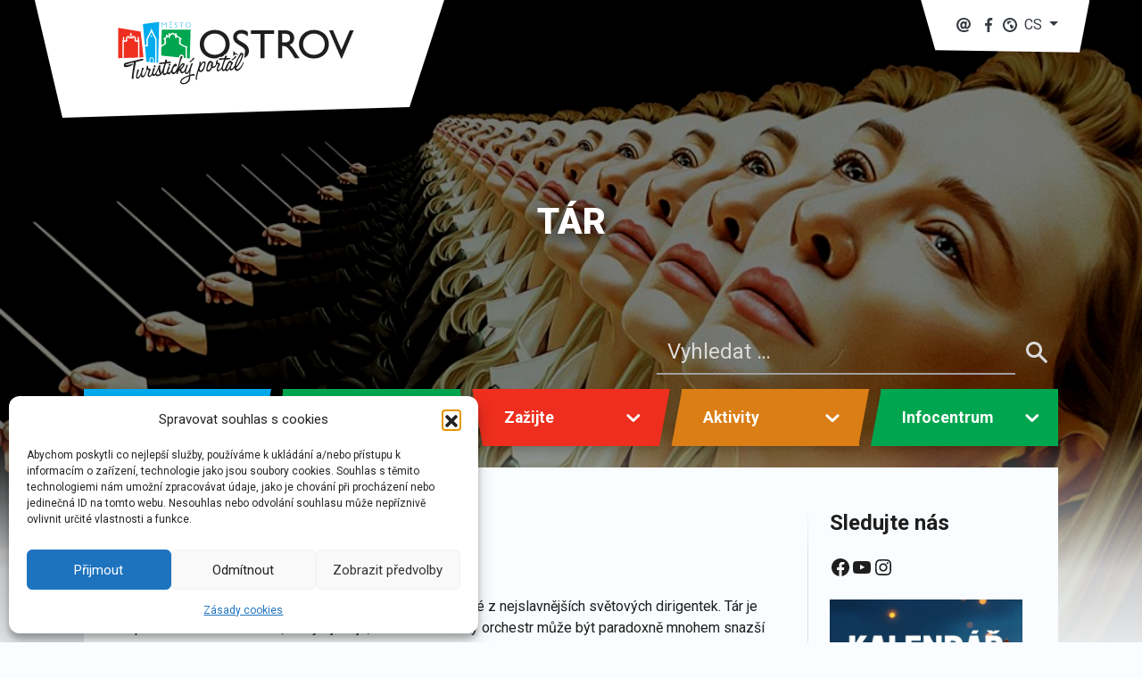

--- FILE ---
content_type: text/html; charset=UTF-8
request_url: https://www.icostrov.cz/akce/tar/
body_size: 23655
content:
<!DOCTYPE html>
<html lang="cs-CZ">

<head>
    <meta charset="UTF-8" />
    <meta name="viewport" content="width=device-width" />
    <title>TÁR | Město Ostrov</title>
<meta name='robots' content='max-image-preview:large' />
	<style>img:is([sizes="auto" i], [sizes^="auto," i]) { contain-intrinsic-size: 3000px 1500px }</style>
	<!-- Google tag (gtag.js) consent mode dataLayer added by Site Kit -->
<script type="text/javascript" id="google_gtagjs-js-consent-mode-data-layer">
/* <![CDATA[ */
window.dataLayer = window.dataLayer || [];function gtag(){dataLayer.push(arguments);}
gtag('consent', 'default', {"ad_personalization":"denied","ad_storage":"denied","ad_user_data":"denied","analytics_storage":"denied","functionality_storage":"denied","security_storage":"denied","personalization_storage":"denied","region":["AT","BE","BG","CH","CY","CZ","DE","DK","EE","ES","FI","FR","GB","GR","HR","HU","IE","IS","IT","LI","LT","LU","LV","MT","NL","NO","PL","PT","RO","SE","SI","SK"],"wait_for_update":500});
window._googlesitekitConsentCategoryMap = {"statistics":["analytics_storage"],"marketing":["ad_storage","ad_user_data","ad_personalization"],"functional":["functionality_storage","security_storage"],"preferences":["personalization_storage"]};
window._googlesitekitConsents = {"ad_personalization":"denied","ad_storage":"denied","ad_user_data":"denied","analytics_storage":"denied","functionality_storage":"denied","security_storage":"denied","personalization_storage":"denied","region":["AT","BE","BG","CH","CY","CZ","DE","DK","EE","ES","FI","FR","GB","GR","HR","HU","IE","IS","IT","LI","LT","LU","LV","MT","NL","NO","PL","PT","RO","SE","SI","SK"],"wait_for_update":500};
/* ]]> */
</script>
<!-- End Google tag (gtag.js) consent mode dataLayer added by Site Kit -->
<link rel='dns-prefetch' href='//cdnjs.cloudflare.com' />
<link rel='dns-prefetch' href='//stackpath.bootstrapcdn.com' />
<link rel='dns-prefetch' href='//www.googletagmanager.com' />
<link rel="alternate" type="application/rss+xml" title="Město Ostrov &raquo; RSS zdroj" href="https://www.icostrov.cz/feed/" />
<link rel="alternate" type="application/rss+xml" title="Město Ostrov &raquo; RSS komentářů" href="https://www.icostrov.cz/comments/feed/" />
<script type="text/javascript">
/* <![CDATA[ */
window._wpemojiSettings = {"baseUrl":"https:\/\/s.w.org\/images\/core\/emoji\/16.0.1\/72x72\/","ext":".png","svgUrl":"https:\/\/s.w.org\/images\/core\/emoji\/16.0.1\/svg\/","svgExt":".svg","source":{"concatemoji":"https:\/\/www.icostrov.cz\/wp-includes\/js\/wp-emoji-release.min.js?ver=6.8.3"}};
/*! This file is auto-generated */
!function(s,n){var o,i,e;function c(e){try{var t={supportTests:e,timestamp:(new Date).valueOf()};sessionStorage.setItem(o,JSON.stringify(t))}catch(e){}}function p(e,t,n){e.clearRect(0,0,e.canvas.width,e.canvas.height),e.fillText(t,0,0);var t=new Uint32Array(e.getImageData(0,0,e.canvas.width,e.canvas.height).data),a=(e.clearRect(0,0,e.canvas.width,e.canvas.height),e.fillText(n,0,0),new Uint32Array(e.getImageData(0,0,e.canvas.width,e.canvas.height).data));return t.every(function(e,t){return e===a[t]})}function u(e,t){e.clearRect(0,0,e.canvas.width,e.canvas.height),e.fillText(t,0,0);for(var n=e.getImageData(16,16,1,1),a=0;a<n.data.length;a++)if(0!==n.data[a])return!1;return!0}function f(e,t,n,a){switch(t){case"flag":return n(e,"\ud83c\udff3\ufe0f\u200d\u26a7\ufe0f","\ud83c\udff3\ufe0f\u200b\u26a7\ufe0f")?!1:!n(e,"\ud83c\udde8\ud83c\uddf6","\ud83c\udde8\u200b\ud83c\uddf6")&&!n(e,"\ud83c\udff4\udb40\udc67\udb40\udc62\udb40\udc65\udb40\udc6e\udb40\udc67\udb40\udc7f","\ud83c\udff4\u200b\udb40\udc67\u200b\udb40\udc62\u200b\udb40\udc65\u200b\udb40\udc6e\u200b\udb40\udc67\u200b\udb40\udc7f");case"emoji":return!a(e,"\ud83e\udedf")}return!1}function g(e,t,n,a){var r="undefined"!=typeof WorkerGlobalScope&&self instanceof WorkerGlobalScope?new OffscreenCanvas(300,150):s.createElement("canvas"),o=r.getContext("2d",{willReadFrequently:!0}),i=(o.textBaseline="top",o.font="600 32px Arial",{});return e.forEach(function(e){i[e]=t(o,e,n,a)}),i}function t(e){var t=s.createElement("script");t.src=e,t.defer=!0,s.head.appendChild(t)}"undefined"!=typeof Promise&&(o="wpEmojiSettingsSupports",i=["flag","emoji"],n.supports={everything:!0,everythingExceptFlag:!0},e=new Promise(function(e){s.addEventListener("DOMContentLoaded",e,{once:!0})}),new Promise(function(t){var n=function(){try{var e=JSON.parse(sessionStorage.getItem(o));if("object"==typeof e&&"number"==typeof e.timestamp&&(new Date).valueOf()<e.timestamp+604800&&"object"==typeof e.supportTests)return e.supportTests}catch(e){}return null}();if(!n){if("undefined"!=typeof Worker&&"undefined"!=typeof OffscreenCanvas&&"undefined"!=typeof URL&&URL.createObjectURL&&"undefined"!=typeof Blob)try{var e="postMessage("+g.toString()+"("+[JSON.stringify(i),f.toString(),p.toString(),u.toString()].join(",")+"));",a=new Blob([e],{type:"text/javascript"}),r=new Worker(URL.createObjectURL(a),{name:"wpTestEmojiSupports"});return void(r.onmessage=function(e){c(n=e.data),r.terminate(),t(n)})}catch(e){}c(n=g(i,f,p,u))}t(n)}).then(function(e){for(var t in e)n.supports[t]=e[t],n.supports.everything=n.supports.everything&&n.supports[t],"flag"!==t&&(n.supports.everythingExceptFlag=n.supports.everythingExceptFlag&&n.supports[t]);n.supports.everythingExceptFlag=n.supports.everythingExceptFlag&&!n.supports.flag,n.DOMReady=!1,n.readyCallback=function(){n.DOMReady=!0}}).then(function(){return e}).then(function(){var e;n.supports.everything||(n.readyCallback(),(e=n.source||{}).concatemoji?t(e.concatemoji):e.wpemoji&&e.twemoji&&(t(e.twemoji),t(e.wpemoji)))}))}((window,document),window._wpemojiSettings);
/* ]]> */
</script>
<link rel='stylesheet' id='bsblocks-blocks-css' href='https://www.icostrov.cz/wp-content/themes/icostrov/plugins/bsblocks/build/style-index.css?ver=1684229600' type='text/css' media='all' />
<style id='wp-emoji-styles-inline-css' type='text/css'>

	img.wp-smiley, img.emoji {
		display: inline !important;
		border: none !important;
		box-shadow: none !important;
		height: 1em !important;
		width: 1em !important;
		margin: 0 0.07em !important;
		vertical-align: -0.1em !important;
		background: none !important;
		padding: 0 !important;
	}
</style>
<link rel='stylesheet' id='wp-block-library-css' href='https://www.icostrov.cz/wp-includes/css/dist/block-library/style.min.css?ver=6.8.3' type='text/css' media='all' />
<style id='classic-theme-styles-inline-css' type='text/css'>
/*! This file is auto-generated */
.wp-block-button__link{color:#fff;background-color:#32373c;border-radius:9999px;box-shadow:none;text-decoration:none;padding:calc(.667em + 2px) calc(1.333em + 2px);font-size:1.125em}.wp-block-file__button{background:#32373c;color:#fff;text-decoration:none}
</style>
<link rel='stylesheet' id='wp-components-css' href='https://www.icostrov.cz/wp-includes/css/dist/components/style.min.css?ver=6.8.3' type='text/css' media='all' />
<link rel='stylesheet' id='wp-preferences-css' href='https://www.icostrov.cz/wp-includes/css/dist/preferences/style.min.css?ver=6.8.3' type='text/css' media='all' />
<link rel='stylesheet' id='wp-block-editor-css' href='https://www.icostrov.cz/wp-includes/css/dist/block-editor/style.min.css?ver=6.8.3' type='text/css' media='all' />
<link rel='stylesheet' id='wp-reusable-blocks-css' href='https://www.icostrov.cz/wp-includes/css/dist/reusable-blocks/style.min.css?ver=6.8.3' type='text/css' media='all' />
<link rel='stylesheet' id='wp-patterns-css' href='https://www.icostrov.cz/wp-includes/css/dist/patterns/style.min.css?ver=6.8.3' type='text/css' media='all' />
<link rel='stylesheet' id='wp-editor-css' href='https://www.icostrov.cz/wp-includes/css/dist/editor/style.min.css?ver=6.8.3' type='text/css' media='all' />
<link rel='stylesheet' id='algori_360_image-cgb-style-css-css' href='https://www.icostrov.cz/wp-content/plugins/360-image/dist/blocks.style.build.css' type='text/css' media='all' />
<link rel='stylesheet' id='gutenberg-card-block-style-css' href='https://www.icostrov.cz/wp-content/plugins/card-block/css/blocks.style.build.css?ver=6.8.3' type='text/css' media='all' />
<link rel='stylesheet' id='marekl-background-block-css' href='https://www.icostrov.cz/wp-content/themes/icostrov/plugins/background/build/style-index.css?ver=1684229600' type='text/css' media='all' />
<link rel='stylesheet' id='marekl-heading-block-css' href='https://www.icostrov.cz/wp-content/themes/icostrov/plugins/heading/build/style-index.css?ver=1684229600' type='text/css' media='all' />
<link rel='stylesheet' id='marekl-cards-block-css' href='https://www.icostrov.cz/wp-content/themes/icostrov/plugins/cards/build/style-index.css?ver=1684229600' type='text/css' media='all' />
<link rel='stylesheet' id='marekl-card-block-css' href='https://www.icostrov.cz/wp-content/themes/icostrov/plugins/card/build/style-index.css?ver=1684229600' type='text/css' media='all' />
<link rel='stylesheet' id='marekl-responsive-embed-block-css' href='https://www.icostrov.cz/wp-content/themes/icostrov/plugins/responsive-embed/build/style-index.css?ver=1684229600' type='text/css' media='all' />
<style id='global-styles-inline-css' type='text/css'>
:root{--wp--preset--aspect-ratio--square: 1;--wp--preset--aspect-ratio--4-3: 4/3;--wp--preset--aspect-ratio--3-4: 3/4;--wp--preset--aspect-ratio--3-2: 3/2;--wp--preset--aspect-ratio--2-3: 2/3;--wp--preset--aspect-ratio--16-9: 16/9;--wp--preset--aspect-ratio--9-16: 9/16;--wp--preset--color--black: #000000;--wp--preset--color--cyan-bluish-gray: #abb8c3;--wp--preset--color--white: #ffffff;--wp--preset--color--pale-pink: #f78da7;--wp--preset--color--vivid-red: #cf2e2e;--wp--preset--color--luminous-vivid-orange: #ff6900;--wp--preset--color--luminous-vivid-amber: #fcb900;--wp--preset--color--light-green-cyan: #7bdcb5;--wp--preset--color--vivid-green-cyan: #00d084;--wp--preset--color--pale-cyan-blue: #8ed1fc;--wp--preset--color--vivid-cyan-blue: #0693e3;--wp--preset--color--vivid-purple: #9b51e0;--wp--preset--color--text: #1E1E1E;--wp--preset--color--primary: #00ABEE;--wp--preset--color--secondary: #004886;--wp--preset--color--green: #00A64F;--wp--preset--color--red: #EE2E1E;--wp--preset--color--light: #838383;--wp--preset--color--dark: #343a40;--wp--preset--color--success: #28a745;--wp--preset--color--info: #17a2b8;--wp--preset--color--warning: #ffc107;--wp--preset--gradient--vivid-cyan-blue-to-vivid-purple: linear-gradient(135deg,rgba(6,147,227,1) 0%,rgb(155,81,224) 100%);--wp--preset--gradient--light-green-cyan-to-vivid-green-cyan: linear-gradient(135deg,rgb(122,220,180) 0%,rgb(0,208,130) 100%);--wp--preset--gradient--luminous-vivid-amber-to-luminous-vivid-orange: linear-gradient(135deg,rgba(252,185,0,1) 0%,rgba(255,105,0,1) 100%);--wp--preset--gradient--luminous-vivid-orange-to-vivid-red: linear-gradient(135deg,rgba(255,105,0,1) 0%,rgb(207,46,46) 100%);--wp--preset--gradient--very-light-gray-to-cyan-bluish-gray: linear-gradient(135deg,rgb(238,238,238) 0%,rgb(169,184,195) 100%);--wp--preset--gradient--cool-to-warm-spectrum: linear-gradient(135deg,rgb(74,234,220) 0%,rgb(151,120,209) 20%,rgb(207,42,186) 40%,rgb(238,44,130) 60%,rgb(251,105,98) 80%,rgb(254,248,76) 100%);--wp--preset--gradient--blush-light-purple: linear-gradient(135deg,rgb(255,206,236) 0%,rgb(152,150,240) 100%);--wp--preset--gradient--blush-bordeaux: linear-gradient(135deg,rgb(254,205,165) 0%,rgb(254,45,45) 50%,rgb(107,0,62) 100%);--wp--preset--gradient--luminous-dusk: linear-gradient(135deg,rgb(255,203,112) 0%,rgb(199,81,192) 50%,rgb(65,88,208) 100%);--wp--preset--gradient--pale-ocean: linear-gradient(135deg,rgb(255,245,203) 0%,rgb(182,227,212) 50%,rgb(51,167,181) 100%);--wp--preset--gradient--electric-grass: linear-gradient(135deg,rgb(202,248,128) 0%,rgb(113,206,126) 100%);--wp--preset--gradient--midnight: linear-gradient(135deg,rgb(2,3,129) 0%,rgb(40,116,252) 100%);--wp--preset--font-size--small: 13px;--wp--preset--font-size--medium: 24px;--wp--preset--font-size--large: 32px;--wp--preset--font-size--x-large: 42px;--wp--preset--font-size--regular: 16px;--wp--preset--spacing--20: 0.44rem;--wp--preset--spacing--30: 0.67rem;--wp--preset--spacing--40: 1rem;--wp--preset--spacing--50: 1.5rem;--wp--preset--spacing--60: 2.25rem;--wp--preset--spacing--70: 3.38rem;--wp--preset--spacing--80: 5.06rem;--wp--preset--shadow--natural: 6px 6px 9px rgba(0, 0, 0, 0.2);--wp--preset--shadow--deep: 12px 12px 50px rgba(0, 0, 0, 0.4);--wp--preset--shadow--sharp: 6px 6px 0px rgba(0, 0, 0, 0.2);--wp--preset--shadow--outlined: 6px 6px 0px -3px rgba(255, 255, 255, 1), 6px 6px rgba(0, 0, 0, 1);--wp--preset--shadow--crisp: 6px 6px 0px rgba(0, 0, 0, 1);}:where(.is-layout-flex){gap: 0.5em;}:where(.is-layout-grid){gap: 0.5em;}body .is-layout-flex{display: flex;}.is-layout-flex{flex-wrap: wrap;align-items: center;}.is-layout-flex > :is(*, div){margin: 0;}body .is-layout-grid{display: grid;}.is-layout-grid > :is(*, div){margin: 0;}:where(.wp-block-columns.is-layout-flex){gap: 2em;}:where(.wp-block-columns.is-layout-grid){gap: 2em;}:where(.wp-block-post-template.is-layout-flex){gap: 1.25em;}:where(.wp-block-post-template.is-layout-grid){gap: 1.25em;}.has-black-color{color: var(--wp--preset--color--black) !important;}.has-cyan-bluish-gray-color{color: var(--wp--preset--color--cyan-bluish-gray) !important;}.has-white-color{color: var(--wp--preset--color--white) !important;}.has-pale-pink-color{color: var(--wp--preset--color--pale-pink) !important;}.has-vivid-red-color{color: var(--wp--preset--color--vivid-red) !important;}.has-luminous-vivid-orange-color{color: var(--wp--preset--color--luminous-vivid-orange) !important;}.has-luminous-vivid-amber-color{color: var(--wp--preset--color--luminous-vivid-amber) !important;}.has-light-green-cyan-color{color: var(--wp--preset--color--light-green-cyan) !important;}.has-vivid-green-cyan-color{color: var(--wp--preset--color--vivid-green-cyan) !important;}.has-pale-cyan-blue-color{color: var(--wp--preset--color--pale-cyan-blue) !important;}.has-vivid-cyan-blue-color{color: var(--wp--preset--color--vivid-cyan-blue) !important;}.has-vivid-purple-color{color: var(--wp--preset--color--vivid-purple) !important;}.has-black-background-color{background-color: var(--wp--preset--color--black) !important;}.has-cyan-bluish-gray-background-color{background-color: var(--wp--preset--color--cyan-bluish-gray) !important;}.has-white-background-color{background-color: var(--wp--preset--color--white) !important;}.has-pale-pink-background-color{background-color: var(--wp--preset--color--pale-pink) !important;}.has-vivid-red-background-color{background-color: var(--wp--preset--color--vivid-red) !important;}.has-luminous-vivid-orange-background-color{background-color: var(--wp--preset--color--luminous-vivid-orange) !important;}.has-luminous-vivid-amber-background-color{background-color: var(--wp--preset--color--luminous-vivid-amber) !important;}.has-light-green-cyan-background-color{background-color: var(--wp--preset--color--light-green-cyan) !important;}.has-vivid-green-cyan-background-color{background-color: var(--wp--preset--color--vivid-green-cyan) !important;}.has-pale-cyan-blue-background-color{background-color: var(--wp--preset--color--pale-cyan-blue) !important;}.has-vivid-cyan-blue-background-color{background-color: var(--wp--preset--color--vivid-cyan-blue) !important;}.has-vivid-purple-background-color{background-color: var(--wp--preset--color--vivid-purple) !important;}.has-black-border-color{border-color: var(--wp--preset--color--black) !important;}.has-cyan-bluish-gray-border-color{border-color: var(--wp--preset--color--cyan-bluish-gray) !important;}.has-white-border-color{border-color: var(--wp--preset--color--white) !important;}.has-pale-pink-border-color{border-color: var(--wp--preset--color--pale-pink) !important;}.has-vivid-red-border-color{border-color: var(--wp--preset--color--vivid-red) !important;}.has-luminous-vivid-orange-border-color{border-color: var(--wp--preset--color--luminous-vivid-orange) !important;}.has-luminous-vivid-amber-border-color{border-color: var(--wp--preset--color--luminous-vivid-amber) !important;}.has-light-green-cyan-border-color{border-color: var(--wp--preset--color--light-green-cyan) !important;}.has-vivid-green-cyan-border-color{border-color: var(--wp--preset--color--vivid-green-cyan) !important;}.has-pale-cyan-blue-border-color{border-color: var(--wp--preset--color--pale-cyan-blue) !important;}.has-vivid-cyan-blue-border-color{border-color: var(--wp--preset--color--vivid-cyan-blue) !important;}.has-vivid-purple-border-color{border-color: var(--wp--preset--color--vivid-purple) !important;}.has-vivid-cyan-blue-to-vivid-purple-gradient-background{background: var(--wp--preset--gradient--vivid-cyan-blue-to-vivid-purple) !important;}.has-light-green-cyan-to-vivid-green-cyan-gradient-background{background: var(--wp--preset--gradient--light-green-cyan-to-vivid-green-cyan) !important;}.has-luminous-vivid-amber-to-luminous-vivid-orange-gradient-background{background: var(--wp--preset--gradient--luminous-vivid-amber-to-luminous-vivid-orange) !important;}.has-luminous-vivid-orange-to-vivid-red-gradient-background{background: var(--wp--preset--gradient--luminous-vivid-orange-to-vivid-red) !important;}.has-very-light-gray-to-cyan-bluish-gray-gradient-background{background: var(--wp--preset--gradient--very-light-gray-to-cyan-bluish-gray) !important;}.has-cool-to-warm-spectrum-gradient-background{background: var(--wp--preset--gradient--cool-to-warm-spectrum) !important;}.has-blush-light-purple-gradient-background{background: var(--wp--preset--gradient--blush-light-purple) !important;}.has-blush-bordeaux-gradient-background{background: var(--wp--preset--gradient--blush-bordeaux) !important;}.has-luminous-dusk-gradient-background{background: var(--wp--preset--gradient--luminous-dusk) !important;}.has-pale-ocean-gradient-background{background: var(--wp--preset--gradient--pale-ocean) !important;}.has-electric-grass-gradient-background{background: var(--wp--preset--gradient--electric-grass) !important;}.has-midnight-gradient-background{background: var(--wp--preset--gradient--midnight) !important;}.has-small-font-size{font-size: var(--wp--preset--font-size--small) !important;}.has-medium-font-size{font-size: var(--wp--preset--font-size--medium) !important;}.has-large-font-size{font-size: var(--wp--preset--font-size--large) !important;}.has-x-large-font-size{font-size: var(--wp--preset--font-size--x-large) !important;}
:where(.wp-block-post-template.is-layout-flex){gap: 1.25em;}:where(.wp-block-post-template.is-layout-grid){gap: 1.25em;}
:where(.wp-block-columns.is-layout-flex){gap: 2em;}:where(.wp-block-columns.is-layout-grid){gap: 2em;}
:root :where(.wp-block-pullquote){font-size: 1.5em;line-height: 1.6;}
</style>
<link rel='stylesheet' id='fcbkbttn_icon-css' href='https://www.icostrov.cz/wp-content/plugins/facebook-button-plugin/css/icon.css?ver=2.77' type='text/css' media='all' />
<link rel='stylesheet' id='fcbkbttn_stylesheet-css' href='https://www.icostrov.cz/wp-content/plugins/facebook-button-plugin/css/style.css?ver=2.77' type='text/css' media='all' />
<link rel='stylesheet' id='quiz-maker-css' href='https://www.icostrov.cz/wp-content/plugins/quiz-maker/public/css/quiz-maker-public.css?ver=6.7.0.98' type='text/css' media='all' />
<link rel='stylesheet' id='sfmsb-style-css' href='https://www.icostrov.cz/wp-content/plugins/simple-follow-me-social-buttons-widget/assets/css/style.css?ver=3.3.3' type='text/css' media='all' />
<link rel='stylesheet' id='sfmsb-icons-css' href='https://www.icostrov.cz/wp-content/plugins/simple-follow-me-social-buttons-widget/assets/css/icons.css?ver=3.3.3' type='text/css' media='all' />
<link rel='stylesheet' id='cmplz-general-css' href='https://www.icostrov.cz/wp-content/plugins/complianz-gdpr/assets/css/cookieblocker.min.css?ver=1767345230' type='text/css' media='all' />
<link rel='stylesheet' id='uag-style-13604-css' href='https://www.icostrov.cz/wp-content/uploads/uag-plugin/assets/14000/uag-css-13604.css?ver=1768562407' type='text/css' media='all' />
<link rel='stylesheet' id='icostrov_style-css' href='https://www.icostrov.cz/wp-content/themes/icostrov/style.css?ver=1.14.1' type='text/css' media='all' />
<link rel='stylesheet' id='dflip-style-css' href='https://www.icostrov.cz/wp-content/plugins/3d-flipbook-dflip-lite/assets/css/dflip.min.css?ver=2.4.20' type='text/css' media='all' />
<script type="text/javascript" src="https://www.icostrov.cz/wp-content/plugins/360-image/dist/aframe-v1.0.4.min.js?ver=6.8.3" id="algori_360_image-cgb-a-frame-js-js"></script>
<script type="text/javascript" src="https://www.icostrov.cz/wp-includes/js/jquery/jquery.min.js?ver=3.7.1" id="jquery-core-js"></script>
<script type="text/javascript" src="https://www.icostrov.cz/wp-includes/js/jquery/jquery-migrate.min.js?ver=3.4.1" id="jquery-migrate-js"></script>
<script type="text/javascript" src="https://www.icostrov.cz/wp-content/plugins/simple-follow-me-social-buttons-widget/assets/js/front-widget.js?ver=3.3.3" id="sfmsb-script-js"></script>
<script type="text/javascript" src="https://cdnjs.cloudflare.com/ajax/libs/popper.js/1.12.9/umd/popper.min.js?ver=6.8.3" id="popper-js"></script>
<script type="text/javascript" src="https://stackpath.bootstrapcdn.com/bootstrap/4.4.1/js/bootstrap.min.js?ver=6.8.3" id="bootstrap-js"></script>
<script type="text/javascript" src="https://www.icostrov.cz/wp-content/themes/icostrov/js/script.js?ver=6.8.3" id="icostrov_js-js"></script>

<!-- Google tag (gtag.js) snippet added by Site Kit -->
<!-- Google Analytics snippet added by Site Kit -->
<script type="text/javascript" src="https://www.googletagmanager.com/gtag/js?id=GT-PL94NFD" id="google_gtagjs-js" async></script>
<script type="text/javascript" id="google_gtagjs-js-after">
/* <![CDATA[ */
window.dataLayer = window.dataLayer || [];function gtag(){dataLayer.push(arguments);}
gtag("set","linker",{"domains":["www.icostrov.cz"]});
gtag("js", new Date());
gtag("set", "developer_id.dZTNiMT", true);
gtag("config", "GT-PL94NFD");
/* ]]> */
</script>
<link rel="https://api.w.org/" href="https://www.icostrov.cz/wp-json/" /><link rel="alternate" title="JSON" type="application/json" href="https://www.icostrov.cz/wp-json/wp/v2/akce/13604" /><link rel="EditURI" type="application/rsd+xml" title="RSD" href="https://www.icostrov.cz/xmlrpc.php?rsd" />
<meta name="generator" content="WordPress 6.8.3" />
<link rel="canonical" href="https://www.icostrov.cz/akce/tar/" />
<link rel='shortlink' href='https://www.icostrov.cz/?p=13604' />
<link rel="alternate" title="oEmbed (JSON)" type="application/json+oembed" href="https://www.icostrov.cz/wp-json/oembed/1.0/embed?url=https%3A%2F%2Fwww.icostrov.cz%2Fakce%2Ftar%2F&#038;lang=cs" />
<link rel="alternate" title="oEmbed (XML)" type="text/xml+oembed" href="https://www.icostrov.cz/wp-json/oembed/1.0/embed?url=https%3A%2F%2Fwww.icostrov.cz%2Fakce%2Ftar%2F&#038;format=xml&#038;lang=cs" />

<!-- fcbkbttn meta start -->
<meta property="og:url" content="https://www.icostrov.cz/akce/tar/"/>
<meta property="og:type" content="article"/>
<meta property="og:title" content="TÁR"/>
<meta property="og:site_name" content="Město Ostrov"/>
<meta property="og:image" content="https://www.icostrov.cz/wp-content/uploads/2023/02/7ce740684d71df40b9f0d2049f0ac685db2537990eed28dd7dddde9ce52724d1.271487b.f905bc502a9c6b5237667e882c26fa1e-300x225.jpg"/>
<meta property="og:description" content="USA, drama / hudební, 157 min., české titulky, od 12 let"/>
<!-- fcbkbttn meta end -->
<meta name="generator" content="Site Kit by Google 1.168.0" />			<style>.cmplz-hidden {
					display: none !important;
				}</style><meta name="generator" content="Feed to Post 3.16.2" />
<meta name="generator" content="Elementor 3.33.0; features: additional_custom_breakpoints; settings: css_print_method-external, google_font-enabled, font_display-auto">
			<style>
				.e-con.e-parent:nth-of-type(n+4):not(.e-lazyloaded):not(.e-no-lazyload),
				.e-con.e-parent:nth-of-type(n+4):not(.e-lazyloaded):not(.e-no-lazyload) * {
					background-image: none !important;
				}
				@media screen and (max-height: 1024px) {
					.e-con.e-parent:nth-of-type(n+3):not(.e-lazyloaded):not(.e-no-lazyload),
					.e-con.e-parent:nth-of-type(n+3):not(.e-lazyloaded):not(.e-no-lazyload) * {
						background-image: none !important;
					}
				}
				@media screen and (max-height: 640px) {
					.e-con.e-parent:nth-of-type(n+2):not(.e-lazyloaded):not(.e-no-lazyload),
					.e-con.e-parent:nth-of-type(n+2):not(.e-lazyloaded):not(.e-no-lazyload) * {
						background-image: none !important;
					}
				}
			</style>
			
<!-- Google Tag Manager snippet added by Site Kit -->
<script type="text/javascript">
/* <![CDATA[ */

			( function( w, d, s, l, i ) {
				w[l] = w[l] || [];
				w[l].push( {'gtm.start': new Date().getTime(), event: 'gtm.js'} );
				var f = d.getElementsByTagName( s )[0],
					j = d.createElement( s ), dl = l != 'dataLayer' ? '&l=' + l : '';
				j.async = true;
				j.src = 'https://www.googletagmanager.com/gtm.js?id=' + i + dl;
				f.parentNode.insertBefore( j, f );
			} )( window, document, 'script', 'dataLayer', 'GTM-PZBXP4R5' );
			
/* ]]> */
</script>

<!-- End Google Tag Manager snippet added by Site Kit -->
<link rel="icon" href="https://www.icostrov.cz/wp-content/uploads/2019/04/FLAT-ICO_Mesto-OSTROV_02.jpg" sizes="32x32" />
<link rel="icon" href="https://www.icostrov.cz/wp-content/uploads/2019/04/FLAT-ICO_Mesto-OSTROV_02.jpg" sizes="192x192" />
<link rel="apple-touch-icon" href="https://www.icostrov.cz/wp-content/uploads/2019/04/FLAT-ICO_Mesto-OSTROV_02.jpg" />
<meta name="msapplication-TileImage" content="https://www.icostrov.cz/wp-content/uploads/2019/04/FLAT-ICO_Mesto-OSTROV_02.jpg" />
</head>



<body data-rsssl=1 data-cmplz=1 class="wp-singular akce-template-default single single-akce postid-13604 wp-embed-responsive wp-theme-icostrov elementor-default elementor-kit-11094">

    <svg display="none" width="0" height="0" version="1.1" xmlns="http://www.w3.org/2000/svg" xmlns:xlink="http://www.w3.org/1999/xlink">
    <defs>
        <symbol id="icon-globe" viewBox="0 0 16 16">
            <path d="M8 16c-4.418 0-8-3.582-8-8s3.582-8 8-8 8 3.582 8 8-3.582 8-8 8zM8 2c-3.313 0-6 2.687-6 6s2.687 6 6 6 6-2.687 6-6-2.687-6-6-6zM10.94 11.606l-0.176 0.103-0.508 0.31-0.3 0.218c-0.223 0.106-0.455 0.19-0.695 0.262v-0.295l-0.085-0.679c0 0-0.042-0.392-0.105-0.494s-0.212-0.248-0.36-0.31-0.254-0.062-0.339-0.164c-0.085-0.104-0.148-0.289-0.254-0.453s-0.233-0.33-0.233-0.412 0-0.927 0-0.927l0.106-0.782 0.232-0.165 0.275-0.309 0.19-0.062 0.656 0.123h0.466l0.191 0.392 0.444 0.35 0.275 0.433 0.359 0.123h0.402l0.275 0.33 0.17 0.35 0.063 0.247v0.412l-0.044 0.243c-0.269 0.44-0.609 0.828-1.009 1.157zM9.304 4.502l-0.466 0.247-0.169 0.474-0.275 0.247h-0.911l-0.423 0.165-0.021 0.329-0.169 0.268-0.043 0.289 0.085 0.247 0.105 0.247c0 0 0.255 0.288 0 0.494 0 0-0.317 0-0.381-0.104s-0.529-0.391-0.614-0.474c-0.084-0.082-0.359-0.164-0.359-0.164l-0.339-0.124-0.317-0.021 0.021-0.433-0.021-0.37-0.128-0.268-0.359-0.269-0.021-0.288 0.044-0.16c0.857-0.829 2.039-1.343 3.344-1.343 0.736 0 1.425 0.177 2.047 0.468l-0.014 0.108-0.614 0.433z">
            </path>
        </symbol>

        <symbol id="icon-chevron-left" viewBox="0 0 20 20">
            <path d="M12.452 4.516c0.446 0.436 0.481 1.043 0 1.576l-3.747 3.908 3.747 3.908c0.481 0.533 0.446 1.141 0 1.574-0.445 0.436-1.197 0.408-1.615 0-0.418-0.406-4.502-4.695-4.502-4.695-0.223-0.217-0.335-0.502-0.335-0.787s0.112-0.57 0.335-0.789c0 0 4.084-4.287 4.502-4.695s1.17-0.436 1.615 0z">
            </path>
        </symbol>

        <symbol id="icon-chevron-right" viewBox="0 0 20 20">
            <path d="M9.163 4.516c0.418 0.408 4.502 4.695 4.502 4.695 0.223 0.219 0.335 0.504 0.335 0.789s-0.112 0.57-0.335 0.787c0 0-4.084 4.289-4.502 4.695-0.418 0.408-1.17 0.436-1.615 0-0.446-0.434-0.481-1.041 0-1.574l3.747-3.908-3.747-3.908c-0.481-0.533-0.446-1.141 0-1.576s1.197-0.409 1.615 0z">
            </path>
        </symbol>

        <symbol id="icon-arrow-up" viewBox="0 0 24 24">
            <path d="M5.707 12.707l5.293-5.293v11.586c0 0.552 0.448 1 1 1s1-0.448 1-1v-11.586l5.293 5.293c0.391 0.391 1.024 0.391 1.414 0s0.391-1.024 0-1.414l-7-7c-0.092-0.092-0.202-0.166-0.324-0.217s-0.253-0.076-0.383-0.076c-0.256 0-0.512 0.098-0.707 0.293l-7 7c-0.391 0.391-0.391 1.024 0 1.414s1.024 0.391 1.414 0z">
            </path>
        </symbol>

        <symbol id="icon-chevron-down" viewBox="0 0 20 20">
            <path d="M4.516 7.548c0.436-0.446 1.043-0.481 1.576 0l3.908 3.747 3.908-3.747c0.533-0.481 1.141-0.446 1.574 0 0.436 0.445 0.408 1.197 0 1.615-0.406 0.418-4.695 4.502-4.695 4.502-0.217 0.223-0.502 0.335-0.787 0.335s-0.57-0.112-0.789-0.335c0 0-4.287-4.084-4.695-4.502s-0.436-1.17 0-1.615z">
            </path>
        </symbol>

        <symbol id="icon-phone" viewBox="0 0 16 16">
            <path style="stroke:none;stroke-width:0.76965904" d="M 6.9312734,15.499952 C 7.7495604,15.829536 8.6586063,16 9.6584119,16 9.7282266,15.477262 9.7049549,14.977214 9.6118686,14.500147 9.4984196,13.68186 9.1345101,12.863864 8.5210134,12.045577 H 8.3406585 C 7.5226625,12.205569 6.9202194,11.000392 6.5225662,8.4550629 6.1022234,5.8527183 6.2956683,4.4779499 7.1133737,4.3188307 H 7.2937289 C 7.6916724,3.3527692 7.8164663,2.4437228 7.6573467,1.5916927 7.6020767,1.1143337 7.4304488,0.63726669 7.1575896,0.18259769 c -0.840977,0.306894 -1.6592636,0.749927 -2.45457,1.31804501 -0.2036262,1.1592151 -0.3295838,2.3181398 -0.3636185,3.500045 -0.029089,1.1816145 0.066906,2.3975543 0.2734413,3.6361844 0.1803545,1.3066991 0.4884121,2.5336929 0.9090459,3.6815639 0.3976532,1.158925 0.8633756,2.215745 1.4088034,3.181516 z m 3.0907566,0.454668 0.454668,-0.09018 c 0.522739,-0.09018 0.863667,-0.261805 1.045476,-0.499757 0.159992,-0.25017 0.180355,-0.659168 0.09018,-1.272665 -0.27344,-1.659263 -1.022785,-2.3865 -2.2724692,-2.181711 l -0.363617,0.04654 c 0.5454278,0.761272 0.8977013,1.590904 1.0451852,2.49995 0.09018,0.511102 0.09018,1.01115 0,1.499853 z M 7.79494,4.2277803 8.1131789,4.1812373 C 8.8177259,4.067788 9.2834484,3.7949284 9.522273,3.3632407 9.7724425,2.9085722 9.8288758,2.2607498 9.7026279,1.4087197 9.5891789,0.77224169 9.4175509,0.36324369 9.2025797,0.18143469 8.9640458,0.00107969 8.543412,-0.04546331 7.9299149,0.04471369 l -0.3636181,0.04654 c 0.3068938,0.545428 0.5000481,1.04518501 0.590807,1.49985301 0.1250835,0.8520307 0,1.7270424 -0.363617,2.6360882 z m 0,0" style="stroke:none;stroke-width:2.90894747">
            </path>
        </symbol>

        <symbol id="icon-tripadvisor" viewBox="0 0 36 28">
            <path d="M10.172 15.578c0 0.812-0.656 1.469-1.453 1.469-0.812 0-1.469-0.656-1.469-1.469 0-0.797 0.656-1.453 1.469-1.453 0.797 0 1.453 0.656 1.453 1.453zM28.203 15.563c0 0.812-0.656 1.469-1.469 1.469s-1.469-0.656-1.469-1.469 0.656-1.453 1.469-1.453 1.469 0.641 1.469 1.453zM11.953 15.578c0-1.656-1.359-3.016-3.016-3.016-1.672 0-3.016 1.359-3.016 3.016 0 1.672 1.344 3.016 3.016 3.016 1.656 0 3.016-1.344 3.016-3.016zM29.969 15.563c0-1.656-1.344-3.016-3.016-3.016-1.656 0-3.016 1.359-3.016 3.016 0 1.672 1.359 3.016 3.016 3.016 1.672 0 3.016-1.344 3.016-3.016zM13.281 15.578c0 2.406-1.937 4.359-4.344 4.359s-4.359-1.953-4.359-4.359c0-2.391 1.953-4.344 4.359-4.344s4.344 1.953 4.344 4.344zM31.313 15.563c0 2.406-1.953 4.344-4.359 4.344-2.391 0-4.344-1.937-4.344-4.344s1.953-4.344 4.344-4.344c2.406 0 4.359 1.937 4.359 4.344zM16.25 15.609c0-3.984-3.234-7.219-7.219-7.219-3.969 0-7.203 3.234-7.203 7.219s3.234 7.219 7.203 7.219c3.984 0 7.219-3.234 7.219-7.219zM26.688 6.656c-2.578-1.125-5.484-1.734-8.687-1.734s-6.391 0.609-8.953 1.719c4.953 0.016 8.953 4.016 8.953 8.969 0-4.859 3.859-8.813 8.687-8.953zM34.172 15.609c0-3.984-3.219-7.219-7.203-7.219s-7.219 3.234-7.219 7.219 3.234 7.219 7.219 7.219 7.203-3.234 7.203-7.219zM30.016 6.766h5.984c-0.938 1.094-1.625 2.562-1.797 3.578 1.078 1.484 1.719 3.297 1.719 5.266 0 4.953-4.016 8.953-8.953 8.953-2.812 0-5.313-1.281-6.953-3.297 0 0-0.734 0.875-2.016 2.797-0.219-0.453-1.328-2.031-2-2.812-1.641 2.031-4.156 3.313-6.969 3.313-4.937 0-8.953-4-8.953-8.953 0-1.969 0.641-3.781 1.719-5.266-0.172-1.016-0.859-2.484-1.797-3.578h5.703c3.063-2.047 7.516-3.328 12.297-3.328s8.953 1.281 12.016 3.328z">
            </path>
        </symbol>

        <symbol id="icon-instagram" viewBox="0 0 16 16">
            <path d="M8 1.441c2.137 0 2.391 0.009 3.231 0.047 0.781 0.034 1.203 0.166 1.484 0.275 0.372 0.144 0.641 0.319 0.919 0.597 0.281 0.281 0.453 0.547 0.6 0.919 0.109 0.281 0.241 0.706 0.275 1.484 0.037 0.844 0.047 1.097 0.047 3.231s-0.009 2.391-0.047 3.231c-0.034 0.781-0.166 1.203-0.275 1.484-0.144 0.372-0.319 0.641-0.597 0.919-0.281 0.281-0.547 0.453-0.919 0.6-0.281 0.109-0.706 0.241-1.484 0.275-0.844 0.037-1.097 0.047-3.231 0.047s-2.391-0.009-3.231-0.047c-0.781-0.034-1.203-0.166-1.484-0.275-0.372-0.144-0.641-0.319-0.919-0.597-0.281-0.281-0.453-0.547-0.6-0.919-0.109-0.281-0.241-0.706-0.275-1.484-0.038-0.844-0.047-1.097-0.047-3.231s0.009-2.391 0.047-3.231c0.034-0.781 0.166-1.203 0.275-1.484 0.144-0.372 0.319-0.641 0.597-0.919 0.281-0.281 0.547-0.453 0.919-0.6 0.281-0.109 0.706-0.241 1.484-0.275 0.841-0.038 1.094-0.047 3.231-0.047zM8 0c-2.172 0-2.444 0.009-3.297 0.047-0.85 0.038-1.434 0.175-1.941 0.372-0.528 0.206-0.975 0.478-1.419 0.925-0.447 0.444-0.719 0.891-0.925 1.416-0.197 0.509-0.334 1.091-0.372 1.941-0.037 0.856-0.047 1.128-0.047 3.3s0.009 2.444 0.047 3.297c0.038 0.85 0.175 1.434 0.372 1.941 0.206 0.528 0.478 0.975 0.925 1.419 0.444 0.444 0.891 0.719 1.416 0.922 0.509 0.197 1.091 0.334 1.941 0.372 0.853 0.037 1.125 0.047 3.297 0.047s2.444-0.009 3.297-0.047c0.85-0.037 1.434-0.175 1.941-0.372 0.525-0.203 0.972-0.478 1.416-0.922s0.719-0.891 0.922-1.416c0.197-0.509 0.334-1.091 0.372-1.941 0.037-0.853 0.047-1.125 0.047-3.297s-0.009-2.444-0.047-3.297c-0.037-0.85-0.175-1.434-0.372-1.941-0.197-0.531-0.469-0.978-0.916-1.422-0.444-0.444-0.891-0.719-1.416-0.922-0.509-0.197-1.091-0.334-1.941-0.372-0.856-0.041-1.128-0.050-3.3-0.050v0z">
            </path>
            <path d="M8 3.891c-2.269 0-4.109 1.841-4.109 4.109s1.841 4.109 4.109 4.109 4.109-1.841 4.109-4.109c0-2.269-1.841-4.109-4.109-4.109zM8 10.666c-1.472 0-2.666-1.194-2.666-2.666s1.194-2.666 2.666-2.666c1.472 0 2.666 1.194 2.666 2.666s-1.194 2.666-2.666 2.666z">
            </path>
            <path d="M13.231 3.728c0 0.53-0.43 0.959-0.959 0.959s-0.959-0.43-0.959-0.959c0-0.53 0.43-0.959 0.959-0.959s0.959 0.43 0.959 0.959z">
            </path>
        </symbol>

        <symbol id="icon-email" viewBox="0 0 490 490">
            <path d="M420.95,61.8C376.25,20.6,320.65,0,254.25,0c-69.8,0-129.3,23.4-178.4,70.3s-73.7,105.2-73.7,175
		c0,66.9,23.4,124.4,70.1,172.6c46.9,48.2,109.9,72.3,189.2,72.3c47.8,0,94.7-9.8,140.7-29.5c15-6.4,22.3-23.6,16.2-38.7l0,0
		c-6.3-15.6-24.1-22.8-39.6-16.2c-40,17.2-79.2,25.8-117.4,25.8c-60.8,0-107.9-18.5-141.3-55.6c-33.3-37-50-80.5-50-130.4
		c0-54.2,17.9-99.4,53.6-135.7c35.6-36.2,79.5-54.4,131.5-54.4c47.9,0,88.4,14.9,121.4,44.7s49.5,67.3,49.5,112.5
		c0,30.9-7.6,56.7-22.7,77.2c-15.1,20.6-30.8,30.8-47.1,30.8c-8.8,0-13.2-4.7-13.2-14.2c0-7.7,0.6-16.7,1.7-27.1l18.6-152.1h-64
		l-4.1,14.9c-16.3-13.3-34.2-20-53.6-20c-30.8,0-57.2,12.3-79.1,36.8c-22,24.5-32.9,56.1-32.9,94.7c0,37.7,9.7,68.2,29.2,91.3
		c19.5,23.2,42.9,34.7,70.3,34.7c24.5,0,45.4-10.3,62.8-30.8c13.1,19.7,32.4,29.5,57.9,29.5c37.5,0,69.9-16.3,97.2-49
		c27.3-32.6,41-72,41-118.1C488.05,152.9,465.75,103,420.95,61.8z M273.55,291.9c-11.3,15.2-24.8,22.9-40.5,22.9
		c-10.7,0-19.3-5.6-25.8-16.8c-6.6-11.2-9.9-25.1-9.9-41.8c0-20.6,4.6-37.2,13.8-49.8s20.6-19,34.2-19c11.8,0,22.3,4.7,31.5,14.2
		s13.8,22.1,13.8,37.9C290.55,259.2,284.85,276.6,273.55,291.9z" />
        </symbol>

        <symbol id="icon-linkedin" viewBox="0 0 24 24">
            <path d="m23.994 24v-.001h.006v-8.802c0-4.306-.927-7.623-5.961-7.623-2.42 0-4.044 1.328-4.707 2.587h-.07v-2.185h-4.773v16.023h4.97v-7.934c0-2.089.396-4.109 2.983-4.109 2.549 0 2.587 2.384 2.587 4.243v7.801z" />
            <path d="m.396 7.977h4.976v16.023h-4.976z" />
            <path d="m2.882 0c-1.591 0-2.882 1.291-2.882 2.882s1.291 2.909 2.882 2.909 2.882-1.318 2.882-2.909c-.001-1.591-1.292-2.882-2.882-2.882z" />
        </symbol>

        <symbol id="icon-facebook" viewBox="0 0 24 24">
            <path d="m15.997 3.985h2.191v-3.816c-.378-.052-1.678-.169-3.192-.169-3.159 0-5.323 1.987-5.323 5.639v3.361h-3.486v4.266h3.486v10.734h4.274v-10.733h3.345l.531-4.266h-3.877v-2.939c.001-1.233.333-2.077 2.051-2.077z" />
        </symbol>


        <symbol id="icon-menu" viewBox="0 0 24 24">
            <title>menu</title>
            <path d="M3 6h18v2.016h-18v-2.016zM3 12.984v-1.969h18v1.969h-18zM3 18v-2.016h18v2.016h-18z"></path>
        </symbol>

        <symbol id="icon-close" viewBox="0 0 24 24">
            <title>close</title>
            <path d="M18.984 6.422l-5.578 5.578 5.578 5.578-1.406 1.406-5.578-5.578-5.578 5.578-1.406-1.406 5.578-5.578-5.578-5.578 1.406-1.406 5.578 5.578 5.578-5.578z">
            </path>
        </symbol>

        <symbol id="icon-search" viewBox="0 0 32 32">
            <path d="M31.715 28.953c0.381 0.381 0.381 0.999 0 1.381l-1.381 1.381c-0.382 0.381-1 0.381-1.381 0l-9.668-9.668c-0.105-0.105-0.175-0.229-0.222-0.361-1.983 1.449-4.418 2.314-7.063 2.314-6.627 0-12-5.373-12-12s5.373-12 12-12c6.627 0 12 5.373 12 12 0 2.645-0.865 5.080-2.314 7.063 0.132 0.047 0.256 0.116 0.361 0.222l9.668 9.668zM12 4c-4.418 0-8 3.582-8 8s3.582 8 8 8 8-3.582 8-8c0-4.418-3.582-8-8-8z"></path>
        </symbol>

        <symbol id="icon-arrow-right" viewBox="0 0 16 16">
            <path d="M9.707 13.707l5-5c0.391-0.39 0.391-1.024 0-1.414l-5-5c-0.391-0.391-1.024-0.391-1.414 0s-0.391 1.024 0 1.414l3.293 3.293h-9.586c-0.552 0-1 0.448-1 1s0.448 1 1 1h9.586l-3.293 3.293c-0.195 0.195-0.293 0.451-0.293 0.707s0.098 0.512 0.293 0.707c0.391 0.391 1.024 0.391 1.414 0z">
            </path>
        </symbol>

        <symbol id="icon-arrow-left" viewBox="0 0 16 16">
            <path d="M6.293 13.707l-5-5c-0.391-0.39-0.391-1.024 0-1.414l5-5c0.391-0.391 1.024-0.391 1.414 0s0.391 1.024 0 1.414l-3.293 3.293h9.586c0.552 0 1 0.448 1 1s-0.448 1-1 1h-9.586l3.293 3.293c0.195 0.195 0.293 0.451 0.293 0.707s-0.098 0.512-0.293 0.707c-0.391 0.391-1.024 0.391-1.414 0z">
            </path>
        </symbol>

        <symbol id="icon-contact" viewBox="0 0 32 32">
            <path d="M6 0v32h24v-32h-24zM18 8.010c2.203 0 3.99 1.786 3.99 3.99s-1.786 3.99-3.99 3.99-3.99-1.786-3.99-3.99 1.786-3.99 3.99-3.99v0zM24 24h-12v-2c0-2.209 1.791-4 4-4v0h4c2.209 0 4 1.791 4 4v2z"></path>
            <path d="M2 2h3v6h-3v-6z"></path>
            <path d="M2 10h3v6h-3v-6z"></path>
            <path d="M2 18h3v6h-3v-6z"></path>
            <path d="M2 26h3v6h-3v-6z"></path>
        </symbol>

        <symbol id="icon-price" viewBox="0 0 32 32">
            <path d="M30.5 0h-12c-0.825 0-1.977 0.477-2.561 1.061l-14.879 14.879c-0.583 0.583-0.583 1.538 0 2.121l12.879 12.879c0.583 0.583 1.538 0.583 2.121 0l14.879-14.879c0.583-0.583 1.061-1.736 1.061-2.561v-12c0-0.825-0.675-1.5-1.5-1.5zM23 12c-1.657 0-3-1.343-3-3s1.343-3 3-3 3 1.343 3 3-1.343 3-3 3z"></path>
        </symbol>

        <symbol id="icon-clock" viewBox="0 0 32 32">
            <path d="M16 0c-8.837 0-16 7.163-16 16s7.163 16 16 16 16-7.163 16-16-7.163-16-16-16zM20.586 23.414l-6.586-6.586v-8.828h4v7.172l5.414 5.414-2.829 2.829z"></path>
        </symbol>

        <symbol id="icon-info" viewBox="0 0 24 24">
            <path d="M12.984 9v-2.016h-1.969v2.016h1.969zM12.984 17.016v-6h-1.969v6h1.969zM12 2.016q4.125 0 7.055 2.93t2.93 7.055-2.93 7.055-7.055 2.93-7.055-2.93-2.93-7.055 2.93-7.055 7.055-2.93z"></path>
        </symbol>
    </defs>
</svg>
    <header role="banner" class="
                main-header
    " itemscope itemtype="http://schema.org/LocalBusiness">


                    <div class="main-header__bg" style="background-image: url('https://www.icostrov.cz/wp-content/uploads/2023/02/7ce740684d71df40b9f0d2049f0ac685db2537990eed28dd7dddde9ce52724d1.271487b.f905bc502a9c6b5237667e882c26fa1e.jpg');"></div>
        
        <div class="main-header__content">
            <div class="main-header__top__wrapper">
                <div class="main-header__top">
                    <div class="main-header__logo">
                        <a href="https://www.icostrov.cz">
                            <img src="https://www.icostrov.cz/wp-content/themes/icostrov/images/logo.svg" />
                        </a>
                    </div>

                    <div class="d-flex flex-column">
                                                    <div class="main-header__links">
                                <span class="d-none d-md-inline">
                                                                            <a href="mailto:ic@ostrov.cz" class="text-dark mr-2"><svg class="icon icon-email">
                                                <use xlink:href="#icon-email"></use>
                                            </svg></a>
                                                                                                                <a href="https://www.facebook.com/mestoostrov" class="text-dark mr-2"><svg class="icon icon-facebook">
                                                <use xlink:href="#icon-facebook"></use>
                                            </svg></a>
                                                                                                        </span>
                                    <span class="dropdown dropdown-caret show language-switcher">
    <a class="dropdown-toggle text-dark" href="#" role="button" id="dropdownMenuLink"
        data-toggle="dropdown" aria-haspopup="true" aria-expanded="false">
        <span class="icon mr-1">
            <svg class="icon icon-globe">
                <use xlink:href="#icon-globe"></use>
            </svg>
        </span>
        <span class="narrow">
            CS
        </span>
    </a>
    <div class="dropdown-menu dropdown-menu-right" aria-labelledby="dropdownMenuLink">
        <a href='https://www.icostrov.cz/de/' class='dropdown-item'>Deutsch</a>
    </div>
</span>                            </div>
                                                <div class="main-header__nav-toggle">
                            <div class="nav-toggle">
                                <button class="btn nav-toggle-btn" type="button" aria-haspopup="true" aria-controls="menu1">
                                    <div class="nav-toggle-btn-open"><span class="mr-3 font-weight-bold">MENU</span><svg class="icon icon-menu">
                                            <use xlink:href="#icon-menu"></use>
                                        </svg></div>
                                    <div class="nav-toggle-btn-close"><span class="mr-3 font-weight-bold">ZAVŘÍT</span><svg class="icon icon-close">
                                            <use xlink:href="#icon-close"></use>
                                        </svg></div>
                                </button>
                            </div>

                            <div class="nav-overlay"></div>
                        </div>
                    </div>

                </div>
            </div>

            <div class="main-header__title">
                                    <h1 class="h2">
                        TÁR                    </h1>
                            </div>

            <div class="flex-group">
                <div class="main-header__search">
                    <form class="main-header__search__form" role="search" method="get" action="https://www.icostrov.cz/">
                        <label class="screen-reader-text" for="headerSearchField">Vyhledávání</label>
                        <input id="headerSearchField" type="search" class="form-control main-header__search__input" placeholder="Vyhledat …" name="s" />
                        <button type="submit" class="btn btn-link search-submit">
                            <svg class="icon icon-search">
                                <use xlink:href="#icon-search"></use>
                            </svg>
                        </button>
                    </form>
                </div>

                <div class="nav-container">
                    <nav role="menubar" class="menubar">

                        <ul id="nav" class="nav nav-main"><li id="menu-item-1555" class="blue menu-item menu-item-type-post_type menu-item-object-page menu-item-has-children menu-item-1555"><a href="https://www.icostrov.cz/skvele-misto-na-vylet/">Ostrov</a>
<ul class="sub-menu">
	<li id="menu-item-1117" class="blue menu-item menu-item-type-post_type menu-item-object-page menu-item-1117"><a href="https://www.icostrov.cz/ostrov-top-7/">Ostrovské poklady</a></li>
	<li id="menu-item-1124" class="blue menu-item menu-item-type-post_type menu-item-object-page menu-item-1124"><a href="https://www.icostrov.cz/historie/">Pohled do historie</a></li>
	<li id="menu-item-12974" class="menu-item menu-item-type-post_type menu-item-object-page menu-item-12974"><a href="https://www.icostrov.cz/virtualni-prohlidka/">Virtuální prohlídka</a></li>
	<li id="menu-item-5905" class="menu-item menu-item-type-post_type menu-item-object-page menu-item-5905"><a href="https://www.icostrov.cz/ostrov-ve-filmu/">Ostrov ve filmu</a></li>
	<li id="menu-item-917" class="blue menu-item menu-item-type-post_type menu-item-object-page menu-item-917"><a href="https://www.icostrov.cz/fotografie/">Ostrov na fotografii</a></li>
	<li id="menu-item-918" class="blue menu-item menu-item-type-post_type menu-item-object-page menu-item-918"><a href="https://www.icostrov.cz/region-ostrovsko/">Region Ostrovsko</a></li>
</ul>
</li>
<li id="menu-item-911" class="yellow menu-item menu-item-type-post_type menu-item-object-page menu-item-has-children menu-item-911"><a href="https://www.icostrov.cz/navstivte-ostrov/">Navštivte</a>
<ul class="sub-menu">
	<li id="menu-item-896" class="green menu-item menu-item-type-post_type menu-item-object-post menu-item-896"><a href="https://www.icostrov.cz/klaster-ostrov/">Klášterní areál</a></li>
	<li id="menu-item-20818" class="menu-item menu-item-type-post_type menu-item-object-page menu-item-20818"><a href="https://www.icostrov.cz/carpe-diem-memento-mori/">Videomapping v kapli sv. Anny</a></li>
	<li id="menu-item-945" class="green menu-item menu-item-type-post_type menu-item-object-post menu-item-945"><a href="https://www.icostrov.cz/zamecky-park/">Zámecký park</a></li>
	<li id="menu-item-880" class="green menu-item menu-item-type-post_type menu-item-object-page menu-item-880"><a href="https://www.icostrov.cz/zamek-ostrov/">Zámek Ostrov</a></li>
	<li id="menu-item-8478" class="menu-item menu-item-type-post_type menu-item-object-page menu-item-8478"><a href="https://www.icostrov.cz/palac-princu-knihovna/">Palác princů – městská knihovna</a></li>
	<li id="menu-item-937" class="green menu-item menu-item-type-post_type menu-item-object-post menu-item-937"><a href="https://www.icostrov.cz/letohradek-ostrov/">Letohrádek Ostrov</a></li>
	<li id="menu-item-904" class="green menu-item menu-item-type-post_type menu-item-object-post menu-item-904"><a href="https://www.icostrov.cz/kostel-sv-michaela-ostrov/">Farní kostel sv. Michaela</a></li>
	<li id="menu-item-916" class="green menu-item menu-item-type-post_type menu-item-object-post menu-item-916"><a href="https://www.icostrov.cz/kostel-sv-jakuba-ostrov/">Kostel sv. Jakuba Většího</a></li>
	<li id="menu-item-897" class="green menu-item menu-item-type-post_type menu-item-object-post menu-item-897"><a href="https://www.icostrov.cz/stara-radnice-ostrov/">Stará radnice Ostrov</a></li>
	<li id="menu-item-935" class="green menu-item menu-item-type-post_type menu-item-object-post menu-item-935"><a href="https://www.icostrov.cz/dum-kultury-ostrov/">Dům kultury Ostrov</a></li>
	<li id="menu-item-4294" class="menu-item menu-item-type-post_type menu-item-object-page menu-item-4294"><a href="https://www.icostrov.cz/ruda-vez-smrti/">Rudá věž smrti v Ostrově</a></li>
	<li id="menu-item-17079" class="menu-item menu-item-type-post_type menu-item-object-post menu-item-17079"><a href="https://www.icostrov.cz/zeleznicni-zastavka/">Historická železniční zastávka</a></li>
</ul>
</li>
<li id="menu-item-1532" class="menu-item menu-item-type-post_type menu-item-object-page menu-item-has-children menu-item-1532"><a href="https://www.icostrov.cz/zazijte-v-ostrove/">Zažijte</a>
<ul class="sub-menu">
	<li id="menu-item-8484" class="menu-item menu-item-type-post_type menu-item-object-page menu-item-8484"><a href="https://www.icostrov.cz/top-akce/">Top akce</a></li>
	<li id="menu-item-8379" class="menu-item menu-item-type-post_type menu-item-object-page menu-item-8379"><a href="https://www.icostrov.cz/kulturni-akce/">Kalendář kulturních akcí</a></li>
	<li id="menu-item-3910" class="menu-item menu-item-type-post_type menu-item-object-page menu-item-3910"><a href="https://www.icostrov.cz/vystavy-a-expozice/">Od expozic k sympoziu</a></li>
	<li id="menu-item-11375" class="menu-item menu-item-type-post_type menu-item-object-post menu-item-11375"><a href="https://www.icostrov.cz/prohlidky-mesta-s-pruvodcem/">Prohlídky města s průvodcem vč. nové části města</a></li>
	<li id="menu-item-13217" class="menu-item menu-item-type-post_type menu-item-object-page menu-item-13217"><a href="https://www.icostrov.cz/pivni-turistika/">Pivní turistika</a></li>
	<li id="menu-item-3738" class="green menu-item menu-item-type-post_type menu-item-object-page menu-item-3738"><a href="https://www.icostrov.cz/borecke-rybniky/">Borecké rybníky</a></li>
	<li id="menu-item-4531" class="menu-item menu-item-type-post_type menu-item-object-page menu-item-4531"><a href="https://www.icostrov.cz/ekocentrum/">Ekocentrum</a></li>
	<li id="menu-item-13687" class="menu-item menu-item-type-post_type menu-item-object-page menu-item-13687"><a href="https://www.icostrov.cz/horni-hrad-hauenstejn/">Horní Hrad – Hauenštejn</a></li>
</ul>
</li>
<li id="menu-item-857" class="orange menu-item menu-item-type-post_type menu-item-object-page menu-item-has-children menu-item-857"><a href="https://www.icostrov.cz/ostrov-aktivity/">Aktivity</a>
<ul class="sub-menu">
	<li id="menu-item-4654" class="menu-item menu-item-type-post_type menu-item-object-page menu-item-4654"><a href="https://www.icostrov.cz/sauna-ostrov/">Městská sauna Ostrov</a></li>
	<li id="menu-item-1049" class="menu-item menu-item-type-post_type menu-item-object-page menu-item-1049"><a href="https://www.icostrov.cz/sport-a-hry/">Zimní stadion a další sportoviště</a></li>
	<li id="menu-item-4295" class="menu-item menu-item-type-post_type menu-item-object-page menu-item-4295"><a href="https://www.icostrov.cz/koupaliste-ostrov/">Koupaliště Ostrov</a></li>
	<li id="menu-item-9670" class="menu-item menu-item-type-post_type menu-item-object-page menu-item-9670"><a href="https://www.icostrov.cz/atleticky-stadion/">Atletický stadion v Ostrově</a></li>
	<li id="menu-item-4577" class="menu-item menu-item-type-post_type menu-item-object-page menu-item-4577"><a href="https://www.icostrov.cz/skatepark-ostrov/">Skatepark Ostrov</a></li>
	<li id="menu-item-6437" class="menu-item menu-item-type-post_type menu-item-object-post menu-item-6437"><a href="https://www.icostrov.cz/discgolf-v-ostrove/">Discgolf Ostrov</a></li>
	<li id="menu-item-1037" class="menu-item menu-item-type-post_type menu-item-object-page menu-item-1037"><a href="https://www.icostrov.cz/cykloturistika/">Cykloturistika</a></li>
	<li id="menu-item-1030" class="Orange2 menu-item menu-item-type-post_type menu-item-object-page menu-item-1030"><a href="https://www.icostrov.cz/turisticke-trasy/">Naučné stezky, boží muka a Kameny zmizelých</a></li>
</ul>
</li>
<li id="menu-item-20812" class="green menu-item menu-item-type-post_type menu-item-object-page menu-item-has-children menu-item-20812"><a href="https://www.icostrov.cz/informacni-centrum/ic-na-zamku/">Infocentrum</a>
<ul class="sub-menu">
	<li id="menu-item-20813" class="menu-item menu-item-type-post_type menu-item-object-page menu-item-20813"><a href="https://www.icostrov.cz/apartmany-myslivna/">Apartmány Myslivna Ostrov</a></li>
	<li id="menu-item-19963" class="menu-item menu-item-type-post_type menu-item-object-post menu-item-19963"><a href="https://www.icostrov.cz/pujcovna-elektrokol-ostrov/">Půjčovna elektrokol</a></li>
	<li id="menu-item-2407" class="green menu-item menu-item-type-post_type menu-item-object-page menu-item-2407"><a href="https://www.icostrov.cz/ubytovani-ostrov/">Ubytování</a></li>
	<li id="menu-item-1515" class="green menu-item menu-item-type-post_type menu-item-object-page menu-item-1515"><a href="https://www.icostrov.cz/restaurace-ostrov/">Restaurace a kavárny</a></li>
	<li id="menu-item-18980" class="menu-item menu-item-type-post_type menu-item-object-page menu-item-18980"><a href="https://www.icostrov.cz/letaky-ke-stazeni/">Letáky ke stažení</a></li>
	<li id="menu-item-16298" class="menu-item menu-item-type-post_type menu-item-object-page menu-item-16298"><a href="https://www.icostrov.cz/jizdni-rady/">Jízdní řády</a></li>
</ul>
</li>
</ul>
                    </nav>
                </div>
            </div>
        </div>

    </header>

            
    <main class="main"><div class="row no-gutters bg-body-bg mt-4 pt-4 pt-sm-5 px-3 justify-content-between">
    <div class="col-lg-9 mb-12 mb-lg-0">
        <div class="px-2 px-sm-4 mr-lg-4">


            
                                <article id="post-13604" class="post post-13604 akce type-akce status-publish has-post-thumbnail hentry">

    <div class="entry-content">
            
<p><b>Pátek 24.02.2023 (17.00), Dům kultury Ostrov</b></p>
<p>USA, drama / hudební, 157 min., české titulky, od 12 let</p>
<p><span style="font-weight: 400">Oscarová herečka Cate Blanchett září v roli Lýdie Tár, jedné z nejslavnějších světových dirigentek. Tár je impozantní studie člověka, který zjišťuje, že řídit obrovský orchestr může být paradoxně mnohem snazší než řídit vlastní život. </span><b>Režie: </b><span style="font-weight: 400">Todd Field</span></p>
<p class="text-right">
                    <a href="https://dk-ostrov.cz/production/tar/" class="btn btn-lg btn-red btn-skew">Detail / rezervace <svg class="icon icon-arrow-right">
                            <use xlink:href="#icon-arrow-right"></use>
                        </svg></a>
                </p>
<div class="fcbkbttn_buttons_block" id="fcbkbttn_left"><div class="fcbkbttn_like "><div class="fb-like fb-like-button_count" data-href="https://www.icostrov.cz/akce/tar/" data-colorscheme="light" data-layout="button_count" data-action="like"  data-size="small"></div></div><div class="fb-share-button  " data-href="https://www.icostrov.cz/akce/tar/" data-type="icon_link" data-size="small"></div></div>    <div class="entry-links"></div>
</div>

</article>
                                            <footer class="footer">
                            </footer>


        </div>
    </div>
    <div class="col-lg-3 border-spacer border-left-lg-1 pl-lg-4 align-self-start">
        <div class="mr-lg-4">
            <div id="block-24" class="sidebar-block widget widget_block">
<h2 class="wp-block-heading">Sledujte nás</h2>
</div><div id="block-25" class="sidebar-block widget widget_block">
<ul class="wp-block-social-links has-normal-icon-size is-style-default is-layout-flex wp-block-social-links-is-layout-flex"><li class="wp-social-link wp-social-link-facebook  wp-block-social-link"><a href="https://www.facebook.com/mestoostrov" class="wp-block-social-link-anchor"><svg width="24" height="24" viewBox="0 0 24 24" version="1.1" xmlns="http://www.w3.org/2000/svg" aria-hidden="true" focusable="false"><path d="M12 2C6.5 2 2 6.5 2 12c0 5 3.7 9.1 8.4 9.9v-7H7.9V12h2.5V9.8c0-2.5 1.5-3.9 3.8-3.9 1.1 0 2.2.2 2.2.2v2.5h-1.3c-1.2 0-1.6.8-1.6 1.6V12h2.8l-.4 2.9h-2.3v7C18.3 21.1 22 17 22 12c0-5.5-4.5-10-10-10z"></path></svg><span class="wp-block-social-link-label screen-reader-text">Facebook</span></a></li>

<li class="wp-social-link wp-social-link-youtube  wp-block-social-link"><a href="https://www.youtube.com/channel/UCbzSO8sVK-5BKbHozu5wxjg/videos" class="wp-block-social-link-anchor"><svg width="24" height="24" viewBox="0 0 24 24" version="1.1" xmlns="http://www.w3.org/2000/svg" aria-hidden="true" focusable="false"><path d="M21.8,8.001c0,0-0.195-1.378-0.795-1.985c-0.76-0.797-1.613-0.801-2.004-0.847c-2.799-0.202-6.997-0.202-6.997-0.202 h-0.009c0,0-4.198,0-6.997,0.202C4.608,5.216,3.756,5.22,2.995,6.016C2.395,6.623,2.2,8.001,2.2,8.001S2,9.62,2,11.238v1.517 c0,1.618,0.2,3.237,0.2,3.237s0.195,1.378,0.795,1.985c0.761,0.797,1.76,0.771,2.205,0.855c1.6,0.153,6.8,0.201,6.8,0.201 s4.203-0.006,7.001-0.209c0.391-0.047,1.243-0.051,2.004-0.847c0.6-0.607,0.795-1.985,0.795-1.985s0.2-1.618,0.2-3.237v-1.517 C22,9.62,21.8,8.001,21.8,8.001z M9.935,14.594l-0.001-5.62l5.404,2.82L9.935,14.594z"></path></svg><span class="wp-block-social-link-label screen-reader-text">YouTube</span></a></li>

<li class="wp-social-link wp-social-link-instagram  wp-block-social-link"><a href="https://www.instagram.com/mestoostrov/" class="wp-block-social-link-anchor"><svg width="24" height="24" viewBox="0 0 24 24" version="1.1" xmlns="http://www.w3.org/2000/svg" aria-hidden="true" focusable="false"><path d="M12,4.622c2.403,0,2.688,0.009,3.637,0.052c0.877,0.04,1.354,0.187,1.671,0.31c0.42,0.163,0.72,0.358,1.035,0.673 c0.315,0.315,0.51,0.615,0.673,1.035c0.123,0.317,0.27,0.794,0.31,1.671c0.043,0.949,0.052,1.234,0.052,3.637 s-0.009,2.688-0.052,3.637c-0.04,0.877-0.187,1.354-0.31,1.671c-0.163,0.42-0.358,0.72-0.673,1.035 c-0.315,0.315-0.615,0.51-1.035,0.673c-0.317,0.123-0.794,0.27-1.671,0.31c-0.949,0.043-1.233,0.052-3.637,0.052 s-2.688-0.009-3.637-0.052c-0.877-0.04-1.354-0.187-1.671-0.31c-0.42-0.163-0.72-0.358-1.035-0.673 c-0.315-0.315-0.51-0.615-0.673-1.035c-0.123-0.317-0.27-0.794-0.31-1.671C4.631,14.688,4.622,14.403,4.622,12 s0.009-2.688,0.052-3.637c0.04-0.877,0.187-1.354,0.31-1.671c0.163-0.42,0.358-0.72,0.673-1.035 c0.315-0.315,0.615-0.51,1.035-0.673c0.317-0.123,0.794-0.27,1.671-0.31C9.312,4.631,9.597,4.622,12,4.622 M12,3 C9.556,3,9.249,3.01,8.289,3.054C7.331,3.098,6.677,3.25,6.105,3.472C5.513,3.702,5.011,4.01,4.511,4.511 c-0.5,0.5-0.808,1.002-1.038,1.594C3.25,6.677,3.098,7.331,3.054,8.289C3.01,9.249,3,9.556,3,12c0,2.444,0.01,2.751,0.054,3.711 c0.044,0.958,0.196,1.612,0.418,2.185c0.23,0.592,0.538,1.094,1.038,1.594c0.5,0.5,1.002,0.808,1.594,1.038 c0.572,0.222,1.227,0.375,2.185,0.418C9.249,20.99,9.556,21,12,21s2.751-0.01,3.711-0.054c0.958-0.044,1.612-0.196,2.185-0.418 c0.592-0.23,1.094-0.538,1.594-1.038c0.5-0.5,0.808-1.002,1.038-1.594c0.222-0.572,0.375-1.227,0.418-2.185 C20.99,14.751,21,14.444,21,12s-0.01-2.751-0.054-3.711c-0.044-0.958-0.196-1.612-0.418-2.185c-0.23-0.592-0.538-1.094-1.038-1.594 c-0.5-0.5-1.002-0.808-1.594-1.038c-0.572-0.222-1.227-0.375-2.185-0.418C14.751,3.01,14.444,3,12,3L12,3z M12,7.378 c-2.552,0-4.622,2.069-4.622,4.622S9.448,16.622,12,16.622s4.622-2.069,4.622-4.622S14.552,7.378,12,7.378z M12,15 c-1.657,0-3-1.343-3-3s1.343-3,3-3s3,1.343,3,3S13.657,15,12,15z M16.804,6.116c-0.596,0-1.08,0.484-1.08,1.08 s0.484,1.08,1.08,1.08c0.596,0,1.08-0.484,1.08-1.08S17.401,6.116,16.804,6.116z"></path></svg><span class="wp-block-social-link-label screen-reader-text">Instagram</span></a></li></ul>
</div><div id="block-40" class="sidebar-block widget widget_block widget_media_image"><div class="wp-block-image">
<figure class="aligncenter size-full"><a href="https://www.icostrov.cz/kulturni-akce/"><img fetchpriority="high" decoding="async" width="500" height="500" src="https://www.icostrov.cz/wp-content/uploads/2025/10/square_web-kultura.jpg" alt="Kulturní akce v Ostrově" class="wp-image-20965" srcset="https://www.icostrov.cz/wp-content/uploads/2025/10/square_web-kultura.jpg 500w, https://www.icostrov.cz/wp-content/uploads/2025/10/square_web-kultura-300x300.jpg 300w, https://www.icostrov.cz/wp-content/uploads/2025/10/square_web-kultura-180x180.jpg 180w" sizes="(max-width: 500px) 100vw, 500px" /></a></figure></div></div><div id="block-69" class="sidebar-block widget widget_block">
<div class="wp-block-uagb-image aligncenter uagb-block-3cbe2cdd wp-block-uagb-image--layout-default wp-block-uagb-image--effect-static wp-block-uagb-image--align-center"><figure class="wp-block-uagb-image__figure"><a class="" href="https://www.icostrov.cz/carpe-diem-memento-mori/" target="" rel="noopener"><img loading="lazy" decoding="async" srcset="https://www.icostrov.cz/wp-content/uploads/2025/09/ctverec_web.png ,https://www.icostrov.cz/wp-content/uploads/2025/09/ctverec_web.png 780w, https://www.icostrov.cz/wp-content/uploads/2025/09/ctverec_web.png 360w" sizes="auto, (max-width: 480px) 150px" src="https://www.icostrov.cz/wp-content/uploads/2025/09/ctverec_web.png" alt="" class="uag-image-20754" width="500" height="500" title="ctverec_web" loading="lazy" role="img"/></a></figure></div>
</div><div id="block-70" class="sidebar-block widget widget_block widget_media_gallery">
<figure class="wp-block-gallery has-nested-images columns-default is-cropped wp-block-gallery-1 is-layout-flex wp-block-gallery-is-layout-flex">
<figure class="wp-block-image size-large"><a href="https://www.icostrov.cz/vanocni-darky-z-ostrova-knihy-ktere-maji-pribeh/"><img decoding="async" width="500" height="500" data-id="21355" src="https://www.icostrov.cz/wp-content/uploads/2025/12/vanoce_25.png" alt="" class="wp-image-21355" srcset="https://www.icostrov.cz/wp-content/uploads/2025/12/vanoce_25.png 500w, https://www.icostrov.cz/wp-content/uploads/2025/12/vanoce_25-300x300.png 300w, https://www.icostrov.cz/wp-content/uploads/2025/12/vanoce_25-180x180.png 180w" sizes="(max-width: 500px) 100vw, 500px" /></a></figure>
</figure>
</div><div id="block-61" class="sidebar-block widget widget_block">
<div class="mt-5"></div>
</div><div id="block-62" class="sidebar-block widget widget_block">
<div class="mt-5"></div>
</div><div id="block-64" class="sidebar-block widget widget_block">
<div class="mt-5"></div>
</div><div id="block-59" class="sidebar-block widget widget_block">
<div class="mt-5"></div>
</div><div id="block-57" class="sidebar-block widget widget_block widget_media_image"><div class="wp-block-image">
<figure class="aligncenter size-full is-resized"><a href="https://zivykraj.cz/vyletni-cile/ostrov/?_gl=1*7g4ygs*_up*MQ..*_ga*MTcxMDk0NDkyMy4xNzM1OTAyMDMz*_ga_R3LZ6C8QFZ*MTczNTkwMjAzMi4xLjAuMTczNTkwMjAzMi4wLjAuMA..*_ga_3405E3ZG8C*MTczNTkwMjAzMi4xLjAuMTczNTkwMjAzMi4wLjAuMTkyMjczNTA0NQ.." target="_blank" rel=" noreferrer noopener"><img decoding="async" width="586" height="146" src="https://www.icostrov.cz/wp-content/uploads/2025/01/logo-zivy-kraj.jpg" alt="" class="wp-image-19229" style="width:316px;height:79px" srcset="https://www.icostrov.cz/wp-content/uploads/2025/01/logo-zivy-kraj.jpg 586w, https://www.icostrov.cz/wp-content/uploads/2025/01/logo-zivy-kraj-300x75.jpg 300w, https://www.icostrov.cz/wp-content/uploads/2025/01/logo-zivy-kraj-280x70.jpg 280w" sizes="(max-width: 586px) 100vw, 586px" /></a></figure></div></div><div id="block-65" class="sidebar-block widget widget_block">
<div class="mt-5"></div>
</div><div id="block-60" class="sidebar-block widget widget_block">
<div class="mt-5"></div>
</div><div id="block-26" class="sidebar-block widget widget_block widget_media_image"><div class="wp-block-image">
<figure class="aligncenter size-large"><a href="https://www.kudyznudy.cz/?utm_source=kzn&amp;utm_medium=partneri_kzn&amp;utm_campaign=banner" target="_blank" rel=" noreferrer noopener"><img decoding="async" src="https://www.kudyznudy.cz/getmedia/11286cda-6f84-4a2c-8142-9ffc2bc9d0ce/KzN_banner_250x250.jpg.aspx" alt=""/></a></figure></div></div><div id="block-51" class="sidebar-block widget widget_block widget_media_image"><div class="wp-block-image">
<figure class="aligncenter size-full is-resized"><img loading="lazy" decoding="async" width="1587" height="2245" src="https://www.icostrov.cz/wp-content/uploads/2025/11/mapa_kor.jpg" alt="" class="wp-image-21338" style="width:248px;height:348px" srcset="https://www.icostrov.cz/wp-content/uploads/2025/11/mapa_kor.jpg 1587w, https://www.icostrov.cz/wp-content/uploads/2025/11/mapa_kor-212x300.jpg 212w, https://www.icostrov.cz/wp-content/uploads/2025/11/mapa_kor-724x1024.jpg 724w, https://www.icostrov.cz/wp-content/uploads/2025/11/mapa_kor-768x1086.jpg 768w, https://www.icostrov.cz/wp-content/uploads/2025/11/mapa_kor-1086x1536.jpg 1086w, https://www.icostrov.cz/wp-content/uploads/2025/11/mapa_kor-1448x2048.jpg 1448w, https://www.icostrov.cz/wp-content/uploads/2025/11/mapa_kor-127x180.jpg 127w" sizes="(max-width: 1587px) 100vw, 1587px" /></figure></div></div><div id="block-58" class="sidebar-block widget widget_block">
<div class="mt-5"></div>
</div><div id="block-48" class="sidebar-block widget widget_block widget_media_image"><div class="wp-block-image">
<figure class="aligncenter size-full is-resized"><a href="https://cyklistevitani.cz/" target="_blank" rel=" noreferrer noopener"><img loading="lazy" decoding="async" width="210" height="240" src="https://www.icostrov.cz/wp-content/uploads/2024/08/cykliste-1.png" alt="" class="wp-image-18349" style="width:246px;height:281px" srcset="https://www.icostrov.cz/wp-content/uploads/2024/08/cykliste-1.png 210w, https://www.icostrov.cz/wp-content/uploads/2024/08/cykliste-1-140x160.png 140w, https://www.icostrov.cz/wp-content/uploads/2024/08/cykliste-1-158x180.png 158w" sizes="(max-width: 210px) 100vw, 210px" /></a></figure></div></div><div id="block-30" class="sidebar-block widget widget_block widget_media_image"><div class="wp-block-image">
<figure class="aligncenter size-full"><a href="https://www.icostrov.cz/znovuozivene-krusnohori-ostrov/"><img loading="lazy" decoding="async" width="300" height="600" src="https://www.icostrov.cz/wp-content/uploads/2021/04/300x600-e1621016364216.jpg" alt="" class="wp-image-6108"/></a></figure></div></div>        </div>
    </div>
</div>

</main>
    <div class="footer__wrapper mt-12">
        <footer role="contentinfo" class="footer pt-6 pb-4">
                            <div class="container pb-5 text-center d-md-none">
                                            <a href="mailto:ic@ostrov.cz" class="text-dark mr-2"><svg class="icon icon-email">
                                <use xlink:href="#icon-email"></use>
                            </svg></a>
                                                                <a href="https://www.facebook.com/mestoostrov" class="text-dark mr-2"><svg class="icon icon-facebook">
                                <use xlink:href="#icon-facebook"></use>
                            </svg></a>
                                                        </div>
                                        <div class="containter py-3">
                    <div id="block-7" class="widget-container widget_block">
<div class="wp-block-columns is-layout-flex wp-container-core-columns-is-layout-9d6595d7 wp-block-columns-is-layout-flex">
<div class="wp-block-column is-layout-flow wp-block-column-is-layout-flow">
<h2 class="wp-block-heading">Kontakty</h2>



<p>Město Ostrov</p>



<p>Jáchymovská 1<br>363 01 Ostrov</p>



<p>Tel. +420 354 224 950</p>



<p>IČO: 00254843<br>Email: <a rel="noreferrer noopener" href="mailto:ic@ostrov.cz" target="_blank">ic@ostrov.cz</a></p>
</div>



<div class="wp-block-column is-layout-flow wp-block-column-is-layout-flow">
<h2 class="wp-block-heading">Odkazy</h2>



<p><a href="http://www.ostrov.cz" target="_blank" rel="noopener">www.ostrov.cz</a><br><a href="https://kkc-ostrov.cz">https://kkc-ostrov.cz</a><br><a href="http://www.zivykraj.cz" target="_blank" rel="noopener">www.zivykraj.cz </a></p>



<h2 class="wp-block-heading">Ke stažení</h2>



<p><a href="https://www.icostrov.cz/ke-stazeni/">Soubory ke stažení</a></p>



<h2 class="wp-block-heading">Pravidla soutěží</h2>



<p><a href="https://icostrov.cz/souteze/">Pravidla soutěží pořádaných městem Ostrov na sociálních sítích</a></p>
</div>



<div class="wp-block-column is-layout-flow wp-block-column-is-layout-flow">
<h2 class="wp-block-heading">Přihlaste se k odběru</h2>



<p>Vložte svůj email a zůstaňte v obraze.</p>
</div>
</div>
</div><div id="block-39" class="widget-container widget_block widget_text">
<p><a href="https://www.icostrov.cz/zasady-ochrany-odobnich-udaju/">Ochrana osobních údajů</a></p>
</div><div id="block-45" class="widget-container widget_block widget_text">
<p></p>
</div><div id="block-46" class="widget-container widget_block widget_text">
<p></p>
</div><div id="block-47" class="widget-container widget_block widget_text">
<p></p>
</div><div id="block-50" class="widget-container widget_block"><p><script type="text/javascript" src="https://c.seznam.cz/js/rc.js"></script><br>
<script><br />
  window.sznIVA.IS.updateIdentities({<br />
    eid: null<br />
  });</p>
<p>  var retargetingConf = {<br />
    rtgId: 75152,<br />
    consent: null<br />
  };<br />
  window.rc.retargetingHit(retargetingConf);<br />
</script></p></div>                </div>
                    </footer>
    </div>
<div class="bg-darker">
    <div class="container mt-5 mb-5 text-light text-center">
        <p>
            &copy; 2026 Město Ostrov        </p>
    </div>
</div>

<script type="speculationrules">
{"prefetch":[{"source":"document","where":{"and":[{"href_matches":"\/*"},{"not":{"href_matches":["\/wp-*.php","\/wp-admin\/*","\/wp-content\/uploads\/*","\/wp-content\/*","\/wp-content\/plugins\/*","\/wp-content\/themes\/icostrov\/*","\/*\\?(.+)"]}},{"not":{"selector_matches":"a[rel~=\"nofollow\"]"}},{"not":{"selector_matches":".no-prefetch, .no-prefetch a"}}]},"eagerness":"conservative"}]}
</script>
			<div id="fb-root"></div>
			
<!-- Consent Management powered by Complianz | GDPR/CCPA Cookie Consent https://wordpress.org/plugins/complianz-gdpr -->
<div id="cmplz-cookiebanner-container"><div class="cmplz-cookiebanner cmplz-hidden banner-1 bottom-right-view-preferences optin cmplz-bottom-left cmplz-categories-type-view-preferences" aria-modal="true" data-nosnippet="true" role="dialog" aria-live="polite" aria-labelledby="cmplz-header-1-optin" aria-describedby="cmplz-message-1-optin">
	<div class="cmplz-header">
		<div class="cmplz-logo"></div>
		<div class="cmplz-title" id="cmplz-header-1-optin">Spravovat souhlas s cookies</div>
		<div class="cmplz-close" tabindex="0" role="button" aria-label="Zavřít dialogové okno">
			<svg aria-hidden="true" focusable="false" data-prefix="fas" data-icon="times" class="svg-inline--fa fa-times fa-w-11" role="img" xmlns="http://www.w3.org/2000/svg" viewBox="0 0 352 512"><path fill="currentColor" d="M242.72 256l100.07-100.07c12.28-12.28 12.28-32.19 0-44.48l-22.24-22.24c-12.28-12.28-32.19-12.28-44.48 0L176 189.28 75.93 89.21c-12.28-12.28-32.19-12.28-44.48 0L9.21 111.45c-12.28 12.28-12.28 32.19 0 44.48L109.28 256 9.21 356.07c-12.28 12.28-12.28 32.19 0 44.48l22.24 22.24c12.28 12.28 32.2 12.28 44.48 0L176 322.72l100.07 100.07c12.28 12.28 32.2 12.28 44.48 0l22.24-22.24c12.28-12.28 12.28-32.19 0-44.48L242.72 256z"></path></svg>
		</div>
	</div>

	<div class="cmplz-divider cmplz-divider-header"></div>
	<div class="cmplz-body">
		<div class="cmplz-message" id="cmplz-message-1-optin">Abychom poskytli co nejlepší služby, používáme k ukládání a/nebo přístupu k informacím o zařízení, technologie jako jsou soubory cookies. Souhlas s těmito technologiemi nám umožní zpracovávat údaje, jako je chování při procházení nebo jedinečná ID na tomto webu. Nesouhlas nebo odvolání souhlasu může nepříznivě ovlivnit určité vlastnosti a funkce.</div>
		<!-- categories start -->
		<div class="cmplz-categories">
			<details class="cmplz-category cmplz-functional" >
				<summary>
						<span class="cmplz-category-header">
							<span class="cmplz-category-title">Funkční</span>
							<span class='cmplz-always-active'>
								<span class="cmplz-banner-checkbox">
									<input type="checkbox"
										   id="cmplz-functional-optin"
										   data-category="cmplz_functional"
										   class="cmplz-consent-checkbox cmplz-functional"
										   size="40"
										   value="1"/>
									<label class="cmplz-label" for="cmplz-functional-optin"><span class="screen-reader-text">Funkční</span></label>
								</span>
								Vždy aktivní							</span>
							<span class="cmplz-icon cmplz-open">
								<svg xmlns="http://www.w3.org/2000/svg" viewBox="0 0 448 512"  height="18" ><path d="M224 416c-8.188 0-16.38-3.125-22.62-9.375l-192-192c-12.5-12.5-12.5-32.75 0-45.25s32.75-12.5 45.25 0L224 338.8l169.4-169.4c12.5-12.5 32.75-12.5 45.25 0s12.5 32.75 0 45.25l-192 192C240.4 412.9 232.2 416 224 416z"/></svg>
							</span>
						</span>
				</summary>
				<div class="cmplz-description">
					<span class="cmplz-description-functional">Technické uložení nebo přístup je nezbytně nutný pro legitimní účel umožnění použití konkrétní služby, kterou si odběratel nebo uživatel výslovně vyžádal, nebo pouze za účelem provedení přenosu sdělení prostřednictvím sítě elektronických komunikací.</span>
				</div>
			</details>

			<details class="cmplz-category cmplz-preferences" >
				<summary>
						<span class="cmplz-category-header">
							<span class="cmplz-category-title">Předvolby</span>
							<span class="cmplz-banner-checkbox">
								<input type="checkbox"
									   id="cmplz-preferences-optin"
									   data-category="cmplz_preferences"
									   class="cmplz-consent-checkbox cmplz-preferences"
									   size="40"
									   value="1"/>
								<label class="cmplz-label" for="cmplz-preferences-optin"><span class="screen-reader-text">Předvolby</span></label>
							</span>
							<span class="cmplz-icon cmplz-open">
								<svg xmlns="http://www.w3.org/2000/svg" viewBox="0 0 448 512"  height="18" ><path d="M224 416c-8.188 0-16.38-3.125-22.62-9.375l-192-192c-12.5-12.5-12.5-32.75 0-45.25s32.75-12.5 45.25 0L224 338.8l169.4-169.4c12.5-12.5 32.75-12.5 45.25 0s12.5 32.75 0 45.25l-192 192C240.4 412.9 232.2 416 224 416z"/></svg>
							</span>
						</span>
				</summary>
				<div class="cmplz-description">
					<span class="cmplz-description-preferences">Technické uložení nebo přístup je nezbytný pro legitimní účel ukládání preferencí, které nejsou požadovány odběratelem nebo uživatelem.</span>
				</div>
			</details>

			<details class="cmplz-category cmplz-statistics" >
				<summary>
						<span class="cmplz-category-header">
							<span class="cmplz-category-title">Statistiky</span>
							<span class="cmplz-banner-checkbox">
								<input type="checkbox"
									   id="cmplz-statistics-optin"
									   data-category="cmplz_statistics"
									   class="cmplz-consent-checkbox cmplz-statistics"
									   size="40"
									   value="1"/>
								<label class="cmplz-label" for="cmplz-statistics-optin"><span class="screen-reader-text">Statistiky</span></label>
							</span>
							<span class="cmplz-icon cmplz-open">
								<svg xmlns="http://www.w3.org/2000/svg" viewBox="0 0 448 512"  height="18" ><path d="M224 416c-8.188 0-16.38-3.125-22.62-9.375l-192-192c-12.5-12.5-12.5-32.75 0-45.25s32.75-12.5 45.25 0L224 338.8l169.4-169.4c12.5-12.5 32.75-12.5 45.25 0s12.5 32.75 0 45.25l-192 192C240.4 412.9 232.2 416 224 416z"/></svg>
							</span>
						</span>
				</summary>
				<div class="cmplz-description">
					<span class="cmplz-description-statistics">Technické uložení nebo přístup, který se používá výhradně pro statistické účely.</span>
					<span class="cmplz-description-statistics-anonymous">Technické uložení nebo přístup, který se používá výhradně pro anonymní statistické účely. Bez předvolání, dobrovolného plnění ze strany vašeho Poskytovatele internetových služeb nebo dalších záznamů od třetí strany nelze informace, uložené nebo získané pouze pro tento účel, obvykle použít k vaší identifikaci.</span>
				</div>
			</details>
			<details class="cmplz-category cmplz-marketing" >
				<summary>
						<span class="cmplz-category-header">
							<span class="cmplz-category-title">Marketing</span>
							<span class="cmplz-banner-checkbox">
								<input type="checkbox"
									   id="cmplz-marketing-optin"
									   data-category="cmplz_marketing"
									   class="cmplz-consent-checkbox cmplz-marketing"
									   size="40"
									   value="1"/>
								<label class="cmplz-label" for="cmplz-marketing-optin"><span class="screen-reader-text">Marketing</span></label>
							</span>
							<span class="cmplz-icon cmplz-open">
								<svg xmlns="http://www.w3.org/2000/svg" viewBox="0 0 448 512"  height="18" ><path d="M224 416c-8.188 0-16.38-3.125-22.62-9.375l-192-192c-12.5-12.5-12.5-32.75 0-45.25s32.75-12.5 45.25 0L224 338.8l169.4-169.4c12.5-12.5 32.75-12.5 45.25 0s12.5 32.75 0 45.25l-192 192C240.4 412.9 232.2 416 224 416z"/></svg>
							</span>
						</span>
				</summary>
				<div class="cmplz-description">
					<span class="cmplz-description-marketing">Technické uložení nebo přístup je nutný k vytvoření uživatelských profilů za účelem zasílání reklamy nebo sledování uživatele na webových stránkách nebo několika webových stránkách pro podobné marketingové účely.</span>
				</div>
			</details>
		</div><!-- categories end -->
			</div>

	<div class="cmplz-links cmplz-information">
		<ul>
			<li><a class="cmplz-link cmplz-manage-options cookie-statement" href="#" data-relative_url="#cmplz-manage-consent-container">Spravovat možnosti</a></li>
			<li><a class="cmplz-link cmplz-manage-third-parties cookie-statement" href="#" data-relative_url="#cmplz-cookies-overview">Spravovat služby</a></li>
			<li><a class="cmplz-link cmplz-manage-vendors tcf cookie-statement" href="#" data-relative_url="#cmplz-tcf-wrapper">Správa {vendor_count} prodejců</a></li>
			<li><a class="cmplz-link cmplz-external cmplz-read-more-purposes tcf" target="_blank" rel="noopener noreferrer nofollow" href="https://cookiedatabase.org/tcf/purposes/" aria-label="Read more about TCF purposes on Cookie Database">Přečtěte si více o těchto účelech</a></li>
		</ul>
			</div>

	<div class="cmplz-divider cmplz-footer"></div>

	<div class="cmplz-buttons">
		<button class="cmplz-btn cmplz-accept">Přijmout</button>
		<button class="cmplz-btn cmplz-deny">Odmítnout</button>
		<button class="cmplz-btn cmplz-view-preferences">Zobrazit předvolby</button>
		<button class="cmplz-btn cmplz-save-preferences">Uložit předvolby</button>
		<a class="cmplz-btn cmplz-manage-options tcf cookie-statement" href="#" data-relative_url="#cmplz-manage-consent-container">Zobrazit předvolby</a>
			</div>

	
	<div class="cmplz-documents cmplz-links">
		<ul>
			<li><a class="cmplz-link cookie-statement" href="#" data-relative_url="">{title}</a></li>
			<li><a class="cmplz-link privacy-statement" href="#" data-relative_url="">{title}</a></li>
			<li><a class="cmplz-link impressum" href="#" data-relative_url="">{title}</a></li>
		</ul>
			</div>
</div>
</div>
					<div id="cmplz-manage-consent" data-nosnippet="true"><button class="cmplz-btn cmplz-hidden cmplz-manage-consent manage-consent-1">Spravovat souhlas</button>

</div>			<script>
				const lazyloadRunObserver = () => {
					const lazyloadBackgrounds = document.querySelectorAll( `.e-con.e-parent:not(.e-lazyloaded)` );
					const lazyloadBackgroundObserver = new IntersectionObserver( ( entries ) => {
						entries.forEach( ( entry ) => {
							if ( entry.isIntersecting ) {
								let lazyloadBackground = entry.target;
								if( lazyloadBackground ) {
									lazyloadBackground.classList.add( 'e-lazyloaded' );
								}
								lazyloadBackgroundObserver.unobserve( entry.target );
							}
						});
					}, { rootMargin: '200px 0px 200px 0px' } );
					lazyloadBackgrounds.forEach( ( lazyloadBackground ) => {
						lazyloadBackgroundObserver.observe( lazyloadBackground );
					} );
				};
				const events = [
					'DOMContentLoaded',
					'elementor/lazyload/observe',
				];
				events.forEach( ( event ) => {
					document.addEventListener( event, lazyloadRunObserver );
				} );
			</script>
					<!-- Google Tag Manager (noscript) snippet added by Site Kit -->
		<noscript>
			<iframe src="https://www.googletagmanager.com/ns.html?id=GTM-PZBXP4R5" height="0" width="0" style="display:none;visibility:hidden"></iframe>
		</noscript>
		<!-- End Google Tag Manager (noscript) snippet added by Site Kit -->
		<style id='core-block-supports-inline-css' type='text/css'>
.wp-block-gallery.wp-block-gallery-1{--wp--style--unstable-gallery-gap:var( --wp--style--gallery-gap-default, var( --gallery-block--gutter-size, var( --wp--style--block-gap, 0.5em ) ) );gap:var( --wp--style--gallery-gap-default, var( --gallery-block--gutter-size, var( --wp--style--block-gap, 0.5em ) ) );}.wp-container-core-columns-is-layout-9d6595d7{flex-wrap:nowrap;}
</style>
<script type="text/javascript" src="https://www.icostrov.cz/wp-content/plugins/facebook-button-plugin/js/script.js?ver=2.77" id="fcbkbttn_script-js"></script>
<script type="text/javascript" src="https://www.icostrov.cz/wp-content/plugins/google-site-kit/dist/assets/js/googlesitekit-consent-mode-bc2e26cfa69fcd4a8261.js" id="googlesitekit-consent-mode-js"></script>
<script type="text/javascript" src="https://www.icostrov.cz/wp-content/plugins/3d-flipbook-dflip-lite/assets/js/dflip.min.js?ver=2.4.20" id="dflip-script-js"></script>
<script type="text/javascript" id="wp-consent-api-js-extra">
/* <![CDATA[ */
var consent_api = {"consent_type":"optin","waitfor_consent_hook":"","cookie_expiration":"30","cookie_prefix":"wp_consent","services":[]};
/* ]]> */
</script>
<script type="text/javascript" src="https://www.icostrov.cz/wp-content/plugins/wp-consent-api/assets/js/wp-consent-api.min.js?ver=2.0.0" id="wp-consent-api-js"></script>
<script type="text/javascript" id="cmplz-cookiebanner-js-extra">
/* <![CDATA[ */
var complianz = {"prefix":"cmplz_","user_banner_id":"1","set_cookies":[],"block_ajax_content":"","banner_version":"4008","version":"7.4.4.2","store_consent":"","do_not_track_enabled":"","consenttype":"optin","region":"eu","geoip":"","dismiss_timeout":"","disable_cookiebanner":"","soft_cookiewall":"","dismiss_on_scroll":"","cookie_expiry":"365","url":"https:\/\/www.icostrov.cz\/wp-json\/complianz\/v1\/","locale":"lang=cs&locale=cs_CZ","set_cookies_on_root":"","cookie_domain":"","current_policy_id":"25","cookie_path":"\/","categories":{"statistics":"statistika","marketing":"marketing"},"tcf_active":"","placeholdertext":"Klepnut\u00edm p\u0159ijm\u011bte marketingov\u00e9 soubory cookie a povolte tento obsah","css_file":"https:\/\/www.icostrov.cz\/wp-content\/uploads\/complianz\/css\/banner-{banner_id}-{type}.css?v=4008","page_links":{"eu":{"cookie-statement":{"title":"Z\u00e1sady cookies ","url":"https:\/\/www.icostrov.cz\/zasady-cookies-eu\/"}}},"tm_categories":"","forceEnableStats":"","preview":"","clean_cookies":"","aria_label":"Klepnut\u00edm p\u0159ijm\u011bte marketingov\u00e9 soubory cookie a povolte tento obsah"};
/* ]]> */
</script>
<script defer type="text/javascript" src="https://www.icostrov.cz/wp-content/plugins/complianz-gdpr/cookiebanner/js/complianz.min.js?ver=1767345230" id="cmplz-cookiebanner-js"></script>
<script type="text/javascript" id="cmplz-cookiebanner-js-after">
/* <![CDATA[ */
    
		if ('undefined' != typeof window.jQuery) {
			jQuery(document).ready(function ($) {
				$(document).on('elementor/popup/show', () => {
					let rev_cats = cmplz_categories.reverse();
					for (let key in rev_cats) {
						if (rev_cats.hasOwnProperty(key)) {
							let category = cmplz_categories[key];
							if (cmplz_has_consent(category)) {
								document.querySelectorAll('[data-category="' + category + '"]').forEach(obj => {
									cmplz_remove_placeholder(obj);
								});
							}
						}
					}

					let services = cmplz_get_services_on_page();
					for (let key in services) {
						if (services.hasOwnProperty(key)) {
							let service = services[key].service;
							let category = services[key].category;
							if (cmplz_has_service_consent(service, category)) {
								document.querySelectorAll('[data-service="' + service + '"]').forEach(obj => {
									cmplz_remove_placeholder(obj);
								});
							}
						}
					}
				});
			});
		}
    
    
		
			document.addEventListener("cmplz_enable_category", function(consentData) {
				var category = consentData.detail.category;
				var services = consentData.detail.services;
				var blockedContentContainers = [];
				let selectorVideo = '.cmplz-elementor-widget-video-playlist[data-category="'+category+'"],.elementor-widget-video[data-category="'+category+'"]';
				let selectorGeneric = '[data-cmplz-elementor-href][data-category="'+category+'"]';
				for (var skey in services) {
					if (services.hasOwnProperty(skey)) {
						let service = skey;
						selectorVideo +=',.cmplz-elementor-widget-video-playlist[data-service="'+service+'"],.elementor-widget-video[data-service="'+service+'"]';
						selectorGeneric +=',[data-cmplz-elementor-href][data-service="'+service+'"]';
					}
				}
				document.querySelectorAll(selectorVideo).forEach(obj => {
					let elementService = obj.getAttribute('data-service');
					if ( cmplz_is_service_denied(elementService) ) {
						return;
					}
					if (obj.classList.contains('cmplz-elementor-activated')) return;
					obj.classList.add('cmplz-elementor-activated');

					if ( obj.hasAttribute('data-cmplz_elementor_widget_type') ){
						let attr = obj.getAttribute('data-cmplz_elementor_widget_type');
						obj.classList.removeAttribute('data-cmplz_elementor_widget_type');
						obj.classList.setAttribute('data-widget_type', attr);
					}
					if (obj.classList.contains('cmplz-elementor-widget-video-playlist')) {
						obj.classList.remove('cmplz-elementor-widget-video-playlist');
						obj.classList.add('elementor-widget-video-playlist');
					}
					obj.setAttribute('data-settings', obj.getAttribute('data-cmplz-elementor-settings'));
					blockedContentContainers.push(obj);
				});

				document.querySelectorAll(selectorGeneric).forEach(obj => {
					let elementService = obj.getAttribute('data-service');
					if ( cmplz_is_service_denied(elementService) ) {
						return;
					}
					if (obj.classList.contains('cmplz-elementor-activated')) return;

					if (obj.classList.contains('cmplz-fb-video')) {
						obj.classList.remove('cmplz-fb-video');
						obj.classList.add('fb-video');
					}

					obj.classList.add('cmplz-elementor-activated');
					obj.setAttribute('data-href', obj.getAttribute('data-cmplz-elementor-href'));
					blockedContentContainers.push(obj.closest('.elementor-widget'));
				});

				/**
				 * Trigger the widgets in Elementor
				 */
				for (var key in blockedContentContainers) {
					if (blockedContentContainers.hasOwnProperty(key) && blockedContentContainers[key] !== undefined) {
						let blockedContentContainer = blockedContentContainers[key];
						if (elementorFrontend.elementsHandler) {
							elementorFrontend.elementsHandler.runReadyTrigger(blockedContentContainer)
						}
						var cssIndex = blockedContentContainer.getAttribute('data-placeholder_class_index');
						blockedContentContainer.classList.remove('cmplz-blocked-content-container');
						blockedContentContainer.classList.remove('cmplz-placeholder-' + cssIndex);
					}
				}

			});
		
		
/* ]]> */
</script>
<script type="text/javascript" src="https://connect.facebook.net/cs_CZ/sdk.js?ver=v16.0#xfbml=1&amp;version=v16.0&amp;appId=1443946719181573&amp;autoLogAppEvents=1" id="fcbkbttn_sdk_script-js"></script>
        <script data-cfasync="false">
            window.dFlipLocation = 'https://www.icostrov.cz/wp-content/plugins/3d-flipbook-dflip-lite/assets/';
            window.dFlipWPGlobal = {"text":{"toggleSound":"Turn on\/off Sound","toggleThumbnails":"Toggle Thumbnails","toggleOutline":"Toggle Outline\/Bookmark","previousPage":"Previous Page","nextPage":"Next Page","toggleFullscreen":"Toggle Fullscreen","zoomIn":"Zoom In","zoomOut":"Zoom Out","toggleHelp":"Toggle Help","singlePageMode":"Single Page Mode","doublePageMode":"Double Page Mode","downloadPDFFile":"Download PDF File","gotoFirstPage":"Goto First Page","gotoLastPage":"Goto Last Page","share":"Share","mailSubject":"I wanted you to see this FlipBook","mailBody":"Check out this site {{url}}","loading":"DearFlip: Loading "},"viewerType":"flipbook","moreControls":"download,pageMode,startPage,endPage,sound","hideControls":"","scrollWheel":"false","backgroundColor":"#777","backgroundImage":"","height":"auto","paddingLeft":"20","paddingRight":"20","controlsPosition":"bottom","duration":800,"soundEnable":"true","enableDownload":"true","showSearchControl":"false","showPrintControl":"false","enableAnnotation":false,"enableAnalytics":"false","webgl":"true","hard":"none","maxTextureSize":"1600","rangeChunkSize":"524288","zoomRatio":1.5,"stiffness":3,"pageMode":"0","singlePageMode":"0","pageSize":"0","autoPlay":"false","autoPlayDuration":5000,"autoPlayStart":"false","linkTarget":"2","sharePrefix":"flipbook-"};
        </script>
      
</body>

</html>


--- FILE ---
content_type: text/css
request_url: https://www.icostrov.cz/wp-content/themes/icostrov/plugins/bsblocks/build/style-index.css?ver=1684229600
body_size: -69
content:
.bsblocks-button .btn{width:100%}.wp-block-separator{border-bottom:0!important}
